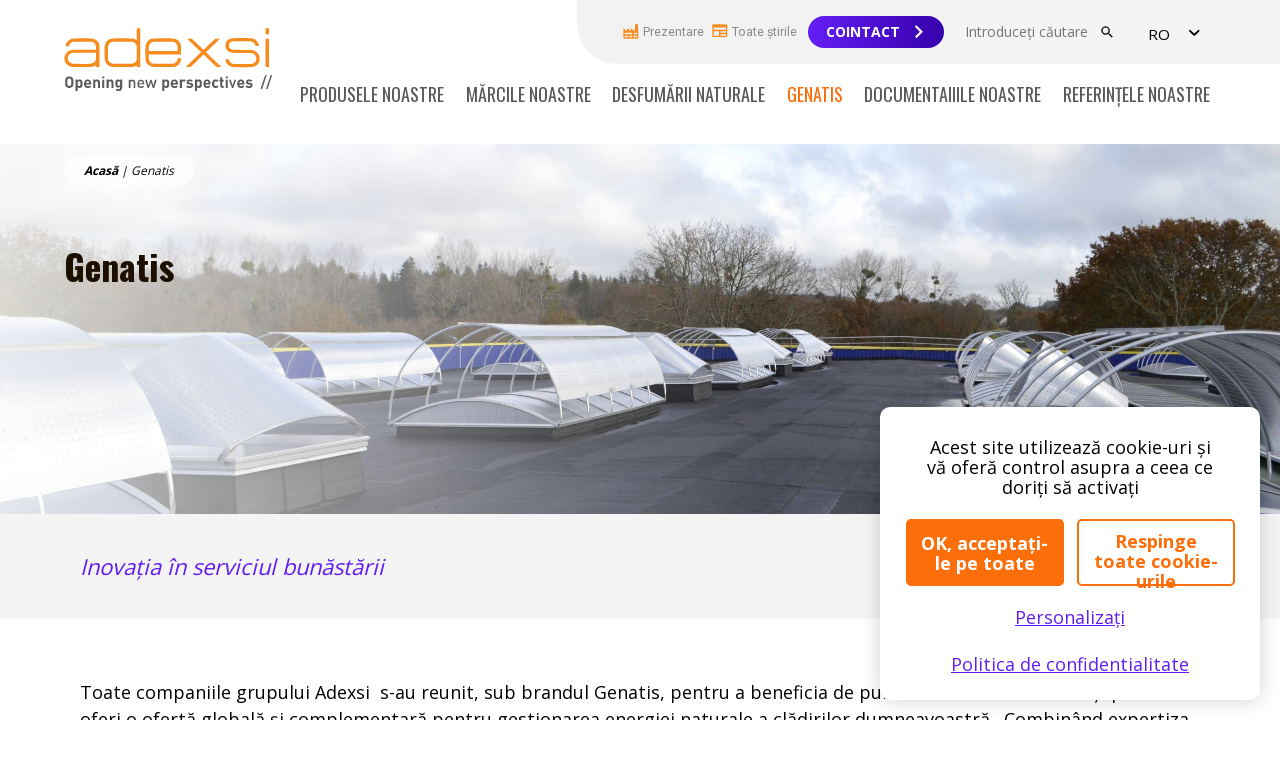

--- FILE ---
content_type: text/html; charset=utf-8
request_url: https://www.adexsi.com/ro/genatis
body_size: 7785
content:
<!DOCTYPE html>
<html lang="ro-ro">
<head>
    <meta charset="utf-8">

<!-- 
	build by sitepackagebuilder.com

	This website is powered by TYPO3 - inspiring people to share!
	TYPO3 is a free open source Content Management Framework initially created by Kasper Skaarhoj and licensed under GNU/GPL.
	TYPO3 is copyright 1998-2026 of Kasper Skaarhoj. Extensions are copyright of their respective owners.
	Information and contribution at https://typo3.org/
-->

<link rel="icon" href="/_assets/78f67646345987b13ee74726bd6a5ff5/Icons/favicon.ico" type="image/vnd.microsoft.icon">
<title>Genatis: Adexsi</title>
<meta http-equiv="x-ua-compatible" content="IE=edge">
<meta name="generator" content="TYPO3 CMS">
<meta name="viewport" content="width=device-width, initial-scale=1">
<meta name="robots" content="index,follow">
<meta property="og:title" content="Genatis">
<meta property="og:image" content="/fileadmin/_processed_/c/f/csm_lumiere-guy-cotten_d51bc19db8.jpg">
<meta name="twitter:card" content="summary">
<meta name="apple-mobile-web-app-capable" content="no">

<link rel="stylesheet" href="https://fonts.googleapis.com/css?display=swap&amp;family=Oswald:300,400,500,700%7COpen+Sans:300,400,700,900%7CRoboto:300,400,700" media="all">
<link rel="stylesheet" href="/typo3temp/assets/css/543cf2b305540dfb774813dfdd3ff21f.css?1765373742" media="all">
<link rel="stylesheet" href="/_assets/78f67646345987b13ee74726bd6a5ff5/Css/theme.min.css?1765970833" media="all">


<script src="/_assets/78f67646345987b13ee74726bd6a5ff5/JavaScript/vendors/tarteaucitron/tarteaucitron.min.js?1765276740" stdwrap.="Array"></script>

<script>
/*TS_inlineJS*/
window.addEventListener("tac.root_available", function() {
    // Si cookie TaC présent ne rien faire
    if(!tarteaucitron.cookie.read().match(/=(true|false)/g)) {
        document.querySelector('#tarteaucitronRoot').classList.add('opened');
    }
});

window.addEventListener("tac.open_panel", function() {
    document.querySelector('#tarteaucitronRoot').classList.add('opened');
});
window.addEventListener("tac.close_panel", function() {
    document.querySelector('#tarteaucitronRoot').classList.remove('opened');
});
window.addEventListener("tac.close_alert", function() {
    document.querySelector('#tarteaucitronRoot').classList.remove('opened');
});

tarteaucitron.init({
    "privacyUrl": "/protection-des-donnees-personnelles/",

    "bodyPosition": "bottom", /* or top to bring it as first element for accessibility */
    "hashtag": "#tarteaucitron", /* Open the panel with this hashtag */
    "cookieName": "tarteaucitron", /* Cookie name */
    "orientation": "bottom", /* Banner position (top - bottom) */
    "groupServices": true, /* Group services by category */
    "showDetailsOnClick": true, /* Click to expand the description */
    "serviceDefaultState": "wait", /* Default state (true - wait - false) */
    "showAlertSmall": false, /* Show the small banner on bottom right */
    "cookieslist": false, /* Show the cookie list */
    "closePopup": false, /* Show a close X on the banner */
    "showIcon": false, /* Show cookie icon to manage cookies */
    //"iconSrc": "", /* Optionnal: URL or base64 encoded image */
    "iconPosition": "BottomRight", /* BottomRight, BottomLeft, TopRight and TopLeft */
    "adblocker": false, /* Show a Warning if an adblocker is detected */
    "DenyAllCta" : true, /* Show the deny all button */
    "AcceptAllCta" : true, /* Show the accept all button when highPrivacy on */
    "highPrivacy": true, /* HIGHLY RECOMMANDED Disable auto consent */
    "alwaysNeedConsent": false, /* Ask the consent for "Privacy by design" services */
    "handleBrowserDNTRequest": false, /* If Do Not Track == 1, disallow all */
    "removeCredit": true, /* Remove credit link */
    "moreInfoLink": true, /* Show more info link */
    "useExternalCss": true, /* If false, the tarteaucitron.css file will be loaded */
    "useExternalJs": false, /* If false, the tarteaucitron.js file will be loaded */
    //"cookieDomain": ".my-multisite-domaine.fr", /* Shared cookie for multisite */
    "readmoreLink": "", /* Change the default readmore link */
    "mandatory": true, /* Show a message about mandatory cookies */
    "mandatoryCta": true, /* Show the disabled accept button when mandatory on */
    //"customCloserId": "", /* Optional a11y: Custom element ID used to open the panel */

    "googleConsentMode": true, /* Enable Google Consent Mode v2 for Google ads and GA4 */

    "partnersList": false /* Show the number of partners on the popup/middle banner */
});
// Ajout des services de consentement Google CMv2 dans les services de TaC
        (tarteaucitron.job = tarteaucitron.job || []).push('gcmanalyticsstorage');
        (tarteaucitron.job = tarteaucitron.job || []).push('gcmadstorage');
        (tarteaucitron.job = tarteaucitron.job || []).push('gcmadsuserdata');
        (tarteaucitron.job = tarteaucitron.job || []).push('gcmpersonalization');
        (tarteaucitron.job = tarteaucitron.job || []).push('gcmfunctionality');
        (tarteaucitron.job = tarteaucitron.job || []).push('gcmsecurity');

        // Chargement différé de GTM pour gérer la mise à jour du consentement
        tarteaucitron.events.load = function() {
            // Google Tag Manager
            (function(w,d,s,l,i){w[l]=w[l]||[];w[l].push({'gtm.start':
            new Date().getTime(),event:'gtm.js'});var f=d.getElementsByTagName(s)[0],
            j=d.createElement(s),dl=l!='dataLayer'?'&l='+l:'';j.async=true;j.src=
            'https://www.googletagmanager.com/gtm.js?id='+i+dl;f.parentNode.insertBefore(j,f);
            })(window,document,'script','dataLayer','GTM-MD7H4WH');
            // End Google Tag Manager

            // Google Tag Manager (noscript)
            const gtmlNoScript = document.createElement('noscript');
            const gtmNoScriptIframe = document.createElement('iframe');
            gtmNoScriptIframe.src = 'https://www.googletagmanager.com/ns.html?id=GTM-MD7H4WH';
            gtmNoScriptIframe.width = '0';
            gtmNoScriptIframe.height = '0';
            gtmNoScriptIframe.style = 'display:none;visibility:hidden';

            gtmlNoScript.append(gtmNoScriptIframe);
            document.addEventListener('DOMContentLoaded', function() {
                document.body.insertBefore(gtmlNoScript, document.body.firstChild);
            });
            // End Google Tag Manager (noscript)
        };
var cookieLinks = document.querySelectorAll('.cookie-link');
cookieLinks.forEach(function(link) {
    link.addEventListener('click', tarteaucitron.userInterface.openPanel, false);
});


</script>

<link rel="canonical" href="https://www.adexsi.com/ro/genatis">

<link rel="alternate" hreflang="fr-fr" href="//www.adexsi.com/genatis">
<link rel="alternate" hreflang="en-us" href="//www.adexsi.com/en/genatis">
<link rel="alternate" hreflang="es-es" href="//www.adexsi.com/es/genatis">
<link rel="alternate" hreflang="ro-ro" href="//www.adexsi.com/ro/genatis">
<link rel="alternate" hreflang="pt-pt" href="//www.adexsi.com/pt/genatis">
<link rel="alternate" hreflang="de-de" href="//www.adexsi.com/de/genatis">
<link rel="alternate" hreflang="x-default" href="//www.adexsi.com/genatis">
</head>
<body class="layout-default">



<header class="main-header">
    <div class="header-banner">
        <div class="container">
            
            <button class="close-banner">
                <span class="sr-only">Închideți bannerul</span>
            </button>
        </div>
    </div>
    <div class="main-header__container">
        <div class="main-header__logo">
            
                <a title="Adexsi" href="/ro/">
                    <img alt="Adexsi" src="/_assets/78f67646345987b13ee74726bd6a5ff5/Images/logo-adexsi.svg" width="207" height="62" />
                </a>
            
            
        </div>
        <div class="main-header__navs">
            <div class="main-header__secondary-nav">
                
<ul id="navigation_top" class="navigation-top nav">
    
        
            <li class="main-menu__item ">
                <a href="/ro/prezentare"  title="Prezentare">
                
                    <img src="/fileadmin/svg/factory.svg" width="22" height="22" alt="" />
                 Prezentare
                </a>
            </li>
        
            <li class="main-menu__item ">
                <a href="/ro/totate-stirile"  title="Toate știrile">
                
                    <img src="/fileadmin/svg/news.svg" width="22" height="22" alt="" />
                 Toate știrile
                </a>
            </li>
        
    
</ul>
                <div class="main-header__contact contact-menu">
                    <span class="contact-menu__title">Cointact</span>
                    <div class="contact-menu__list">
                        <a class="contact-menu__list-item" href="/ro/cointact">Contactați-ne </a>
                        <a class="contact-menu__list-item" href="/ro/harta-lumii">Harta lumii </a>
                    </div>
                </div>
                
                
<div class="tx-indexedsearch-form">
    
        <form action="/ro/rezultatele-cautarii" method="post" id="tx_indexedsearch_top">
            <div class="tx-indexedsearch-hidden-fields">
                <input type="hidden" name="tx_indexedsearch_pi2[action]" value="search" />
                <input type="hidden" name="tx_indexedsearch_pi2[controller]" value="Search" />
                <input type="hidden" name="tx_indexedsearch_pi2[_sections]" value="0" />
                <input type="hidden" name="tx_indexedsearch_pi2[search][_sections]" value="0" />
                <input type="hidden" name="tx_indexedsearch_pi2[search][_freeIndexUid]" id="tx_indexedsearch_freeIndexUid" value="_" />
                <input type="hidden" name="tx_indexedsearch_pi2[search][pointer]" id="tx_indexedsearch_pointer" value="0" />
                <input type="hidden" name="tx_indexedsearch_pi2[search][ext]" value="" />
                <input type="hidden" name="tx_indexedsearch_pi2[search][searchType]" value="" />
                <input type="hidden" name="tx_indexedsearch_pi2[search][defaultOperand]" value="" />
                <input type="hidden" name="tx_indexedsearch_pi2[search][mediaType]" value="" />
                <input type="hidden" name="tx_indexedsearch_pi2[search][sortOrder]" value="" />
                <input type="hidden" name="tx_indexedsearch_pi2[search][group]" value="" />
                <input type="hidden" name="tx_indexedsearch_pi2[search][languageUid]" value="" />
                <input type="hidden" name="tx_indexedsearch_pi2[search][desc]" value="" />
                <input type="hidden" name="tx_indexedsearch_pi2[search][numberOfResults]" value="" />
                <input type="hidden" name="tx_indexedsearch_pi2[search][extendedSearch]" value="" />
            </div>
            <input
                type="text"
                name="tx_indexedsearch_pi2[search][sword]"
                value=""
                id="tx-indexedsearch-searchbox-sword"
                class="tx-indexedsearch-searchbox-sword"
                placeholder="Introduceți căutarea dvs."
            />
            <input
                type="submit"
                name="tx_indexedsearch_pi2[search][submitButton]"
                value="Căutare"
                id="tx-indexedsearch-searchbox-button-submit"
                class="tx-indexedsearch-searchbox-button"
            />
        </form>
    
</div>


                


    <div class="language-menu__wrapper">
        <ul id="language_menu" class="language-menu">
            
                <li class=" ">
                    
                            <a href="/genatis" hreflang="fr-fr" title="Français">
                                <span>FR</span>
                            </a>
                        
                </li>
            
                <li class=" ">
                    
                            <a href="/en/genatis" hreflang="en-us" title="English">
                                <span>EN</span>
                            </a>
                        
                </li>
            
                <li class=" ">
                    
                            <a href="/es/genatis" hreflang="es-es" title="Español">
                                <span>ES</span>
                            </a>
                        
                </li>
            
                <li class="active ">
                    
                            <a href="/ro/genatis" hreflang="ro-ro" title="Română">
                                <span>RO</span>
                            </a>
                        
                </li>
            
                <li class=" ">
                    
                            <a href="/pt/genatis" hreflang="pt-pt" title="Português">
                                <span>PT</span>
                            </a>
                        
                </li>
            
                <li class=" ">
                    
                            <a href="/de/genatis" hreflang="de-de" title="German">
                                <span>DE</span>
                            </a>
                        
                </li>
            
        </ul>
    </div>


                



            </div>
            <div class="main-header__main-nav">
                
<ul class="main-menu nav">
    
        <li class="main-menu__item ">
            <a href="/ro/produsele-noastre"  title="Produsele noastre">
                Produsele noastre
            </a>
            
                <ul class="main-menu__item__submenu">
                    
                        <li class="main-menu__item ">
                            <a href="/ro/produsele-noastre/solutii-pentru-acoperis"  title="Soluții pentru acoperiș">
                                Soluții pentru acoperiș
                            </a>
                        </li>
                    
                        <li class="main-menu__item ">
                            <a href="/ro/produsele-noastre/deschideri-in-fatada"  title="Deschideri în fațadă">
                                Deschideri în fațadă
                            </a>
                        </li>
                    
                        <li class="main-menu__item ">
                            <a href="/ro/produsele-noastre/luminatoare"  title="Luminatoare">
                                Luminatoare
                            </a>
                        </li>
                    
                        <li class="main-menu__item ">
                            <a href="/ro/produsele-noastre/compartimentare-si-ecrane-de-fum"  title="Compartimentare și ecrane de fum">
                                Compartimentare și ecrane de fum
                            </a>
                        </li>
                    
                        <li class="main-menu__item ">
                            <a href="/ro/produsele-noastre/placarea-si-umbrirea-fatadei"  title="Placarea și umbrirea fațadei">
                                Placarea și umbrirea fațadei
                            </a>
                        </li>
                    
                        <li class="main-menu__item ">
                            <a href="/ro/produsele-noastre/racire-prin-evaporare"  title="Răcire prin evaporare">
                                Răcire prin evaporare
                            </a>
                        </li>
                    
                </ul>
            
        </li>
    
        <li class="main-menu__item ">
            <a href="/ro/marcile-noastre"  title="MĂRCILE NOASTRE">
                MĂRCILE NOASTRE
            </a>
            
                <ul class="main-menu__item__submenu">
                    
                        <li class="main-menu__item ">
                            <a href="/ro/nos-marques/bluetek"  title="Bluetek">
                                Bluetek
                            </a>
                        </li>
                    
                        <li class="main-menu__item ">
                            <a href="/ro/marcile-noastre/souchier-boullet"  title="Souchier-Boullet">
                                Souchier-Boullet
                            </a>
                        </li>
                    
                        <li class="main-menu__item ">
                            <a href="/ro/marcile-noastre/tellier-brise-soleil"  title="Tellier Brise-Soleil">
                                Tellier Brise-Soleil
                            </a>
                        </li>
                    
                </ul>
            
        </li>
    
        <li class="main-menu__item ">
            <a href="/ro/desfumarii-naturale"  title="Desfumării naturale">
                Desfumării naturale
            </a>
            
        </li>
    
        <li class="main-menu__item active">
            <a href="/ro/genatis"  title="Genatis">
                Genatis
            </a>
            
                <ul class="main-menu__item__submenu">
                    
                        <li class="main-menu__item ">
                            <a href="/ro/genatis/lumina-naturala"  title="Lumina naturală">
                                Lumina naturală
                            </a>
                        </li>
                    
                        <li class="main-menu__item ">
                            <a href="/ro/genatis/umbrire"  title="Umbrire">
                                Umbrire
                            </a>
                        </li>
                    
                        <li class="main-menu__item ">
                            <a href="/ro/genatis/ventilatie-naturala"  title="Ventilație naturală">
                                Ventilație naturală
                            </a>
                        </li>
                    
                        <li class="main-menu__item ">
                            <a href="/ro/genatis/reimprospatare-adiabatica"  title="Reîmprospătare adiabatică">
                                Reîmprospătare adiabatică
                            </a>
                        </li>
                    
                        <li class="main-menu__item ">
                            <a href="/ro/genatis/fatada-bioclimatica"  title="Fațadă bioclimatică">
                                Fațadă bioclimatică
                            </a>
                        </li>
                    
                        <li class="main-menu__item ">
                            <a href="/ro/genatis/destratificarea-aerului"  title="Destratificarea aerului">
                                Destratificarea aerului
                            </a>
                        </li>
                    
                        <li class="main-menu__item ">
                            <a href="/ro/genatis/control-si-automatizari"  title="Control și automatizări">
                                Control și automatizări
                            </a>
                        </li>
                    
                        <li class="main-menu__item ">
                            <a href="/ro/genatis/diagnostic-si-instalare"  title="Diagnostic și instalare">
                                Diagnostic și instalare
                            </a>
                        </li>
                    
                </ul>
            
        </li>
    
        <li class="main-menu__item ">
            <a href="/ro/documentatiiile-noastre"  title="Documentaiiile Noastre">
                Documentaiiile Noastre
            </a>
            
        </li>
    
        <li class="main-menu__item ">
            <a href="/ro/referintele-noastre"  title="Referințele noastre">
                Referințele noastre
            </a>
            
        </li>
    
</ul>
            </div>
        </div>
        <div class="main-header__overlay"></div>
        <button class="menu-toggler" aria-expanded="false">
            <span class="sr-only">Meniu mobil</span>
            <span class="menu-toggler__line"></span>
            <span class="menu-toggler__line"></span>
            <span class="menu-toggler__line"></span>
        </button>
    </div>
</header>


        <div class="page-header page-header--has-image">
            <div class="page-header-background">
                
                        
                            
                        
                    
            </div>
            <div class="page-header__container">
                <div class="breadcrumb">
                    <ul class="nav">
                        
                            
                                    <li><a href="/ro/">Acasă</a></li>
                                

                        
                            
                                    
                                            <li>Genatis</li>
                                        
                                

                        
                    </ul>
                </div>
                <!--TYPO3SEARCH_begin-->
                <h1 class="page-title" >Genatis <span class="page-subtitle"></span></h1>
                <div class="more-information">
                    
                        
                            
                        
                    
                </div>
                <!--TYPO3SEARCH_end-->
            </div>
        </div>
    

<!--TYPO3SEARCH_begin-->


    
            <div class="chapo">
                
    
            <div id="c143" class="frame frame-default frame-type-text">
                
                    <a id="c709"></a>
                
                
                        <div class="container">
                            
                                



                            
                            
                                

    



                            
                            
    <div class="ce-bodytext">
        <p>Inovația în serviciul bunăstării</p>
    </div>

                            
                                



                            
                            
                                



                            
                        </div>
                    

            </div>

        


            </div>
        

    
    
            <div id="c167" class="frame frame-default frame-type-textpic">
                
                    <a id="c707"></a>
                
                
                        <div class="container">
                            
                                



                            
                            

    
        

    



    


                            

    <div class="ce-textpic ce-center ce-below">
        

        
                <div class="ce-bodytext">
                    
                    <p>Toate companiile grupului Adexsi&nbsp; s-au reunit, sub brandul Genatis, pentru a beneficia de punctele forte ale celuilalt și pentru a oferi o ofertă globală și complementară pentru gestionarea energiei naturale a clădirilor dumneavoastră.&nbsp; Combinând expertiza noastră și adăugând produsele noastre, vă veți maximiza confortul.&nbsp;</p>
                </div>
            

        
            

    <div class="ce-gallery" data-ce-columns="1" data-ce-images="1">
        
            <div class="ce-outer">
                <div class="ce-inner">
        
        
            <div class="ce-row">
                
                    
                        <div class="ce-column">
                            

        
<figure class="image">
    
            
                    
<img class="image-embed-item" src="/fileadmin/Genatis/Batiment_Genatis.jpg" width="722" height="447" loading="lazy" alt="" />


                
        
    
</figure>


    


                        </div>
                    
                
            </div>
        
        
                </div>
            </div>
        
    </div>



        
    </div>


                            
                                



                            
                            
                                



                            
                        </div>
                    

            </div>

        


    
            <div id="c145" class="frame frame-default frame-type-text">
                
                    <a id="c708"></a>
                
                
                        <div class="container">
                            
                                



                            
                            
                                

    



                            
                            
    <div class="ce-bodytext">
        <h2>1. Lumina naturală</h2>
<p>Exploatarea luminii naturale în clădirile noastre a devenit un obiectiv major. Într-adevăr, această resursă este inepuizabilă și gratuită și are multe efecte pozitive: bunăstare, productivitate, respect pentru ritmul cardiac, economii de energie , concentrare etc.&nbsp;</p>
<p>Standardul european EN 17037, privind iluminatul natural al clădirilor, recomandă atingerea: 300 LUX - 50% DIN TIMP - PE 90% DIN SUPRAFAȚĂ.</p>
<p>Studiile demonstrează că lumina naturală ajută la combaterea accidentelor de muncă,&nbsp; a depresiei sezoniere, a absenteismului și promovează vânzările în magazine.</p>
<p class="text-center"><a href="/ro/genatis/lumina-naturala" class="btn btn-primary">Mai multe despre lumina naturală</a></p>
<h2>2. Umbrire fixă&nbsp;</h2>
<p>Soluțiile de umbrire Genatis&nbsp;&nbsp; împiedică supraîncălzirea clădirilor și vă protejează&nbsp; de factorul solar. În fațadă sau acoperiș, gama largă&nbsp; de design și&nbsp; produse estetice&nbsp; vă permite să vă bucurați&nbsp; de beneficiile luminii naturale, fără dezavantaje.&nbsp;</p>
<p class="text-center"><a href="/ro/genatis/umbrire" class="btn btn-primary">Mai multe despre umbrire fixă&nbsp;</a></p>
<h2>3. Umbrire mobilă&nbsp;</h2>
<p>În funcție de preferințele dvs., ajustați manual sau automat luminozitatea din încăpere.&nbsp;</p>
<p class="text-center"><a href="/ro/genatis/umbrire" class="btn btn-primary">Mai multe despre umbrire mobilă&nbsp;</a></p>
<h2>4. Reîmprospătare adiabatică&nbsp;</h2>
<p>Cum să vă reîmprospătați pur și simplu clădirile într-un mod ecologic și economic? Datorită răcirii adiabatice, un principiu 100% natural, care reproduce fenomenul observat în apropierea punctelor de apă unde temperatura este mai scăzută în timpul verii.&nbsp; Aerul cald și uscat printr-un schimbător umed determină evaporarea apei, prin energia pe care o conține și se răcește. Cu cât aerul este mai fierbinte și mai uscat, cu atât răcirea este mai&nbsp; eficientă.&nbsp;</p>
<p class="text-center"><a href="/ro/genatis/reimprospatare-adiabatica" class="btn btn-primary">Mai multe despre reîmprospătare adiabatică</a></p>
<h2>5. Diagnostic și instalare&nbsp;</h2>
<p>Genatis efectuează audit clădirilor dumneavoastră pentru a le defini patologia și pentru&nbsp; a va oferi astfel cele mai bune soluții.&nbsp; Serviciile noastre vă oferă instalarea acestor&nbsp; soluții și monitorizarea performanței acestora.&nbsp;</p>
<p class="text-center"><a href="/ro/genatis/diagnostic-si-instalare" class="btn btn-primary">Mai multe despre diagnostic și instalare</a></p>
<h2>6. Fațadă bioclimatică&nbsp;</h2>
<p>Mențineți avantajul luminos și estetic a spațiilor vitrate mari, oferind în același timp confort termic și acustic.&nbsp; Această fațadă "dublă" acționează ca un tampon între interiorul și exteriorul clădirii.&nbsp; Principalele obiective ale fațadei bioclimatice sunt filtrarea radiațiilor solare, izolarea împotriva căldurii excesive în timpul verii și frigul în timpul iernii.&nbsp; Gestionarea simplă și fiabilă a acestui sistem se face prin pilotare.&nbsp;</p>
<p class="text-center"><a href="/ro/genatis/fatada-bioclimatica" class="btn btn-primary">Mai multe despre fațadă bioclimatică</a></p>
<h2>7. Ventilație naturală&nbsp;</h2>
<p>Aerul din interior este de 4 până la 10 ori mai poluat decât aerul exterior (chiar și în orașele mari). Acest lucru are consecințe imediate asupra sănătății noastre sau pe termen lung (astm, iritații ale ochilor, nasului, gâtului, dureri de cap ...).&nbsp; Soluția pentru a remedia această calitate slabă a aerului din interior este ventilarea spațiilor.&nbsp; Această ventilație naturală reduce, de asemenea, temperatura&nbsp;din interiorul clădirilor în timpul verii.&nbsp;</p>
<p class="text-center"><a href="/ro/genatis/ventilatie-naturala" class="btn btn-primary">Mai multe despre ventilație naturală</a></p>
<h2>8. Pilotare&nbsp;</h2>
<p>Fiecare soluție Genatis (umbrire, ventilație, răcire prin evaporare, gradarea iluminării artificiale sau fațada bio-climatică...)&nbsp; pot fi controlate, individual sau reciproc, datorită&nbsp; automatelor noastre.&nbsp; Configurați-vă nevoile pentru automatizarea instalării.&nbsp;</p>
<p class="text-center"><a href="/ro/genatis/control-si-automatizari" class="btn btn-primary">Mai multe despre pilotare</a></p>
<h2>9. Destratificarea aerului&nbsp;</h2>
<p>Se poate observa o diferență de temperatură între podea și tavan – până la 1 °C pe metru.&nbsp; Într-adevăr, aerul cald, mai ușor decât aerul rece, tinde să se ridice spre acoperiș.&nbsp;</p>
<p>Soluțiile noastre de tratare a aerului prin amestec permit omogenizarea temperaturii și astfel se aerisesc natural zonele ocupate ale unei încăperi. Prin urmare, această soluție limitează pierderile de căldură la nivelul acoperișului favorizând economiile de energie.&nbsp;</p>
<p class="text-center"><a href="/ro/genatis/destratificarea-aerului" class="btn btn-primary">Mai multe despre destratificarea aerului&nbsp;</a></p>
    </div>

                            
                                



                            
                            
                                



                            
                        </div>
                    

            </div>

        




<!--TYPO3SEARCH_end-->

<footer>
    <div class="container">
        <div class="footer-left">
            
    
        <div class="social-media-wrapper">
            <span class="">Urmăriți-ne pe rețelele sociale</span>
            <ul id="social_media" class="social-media">
                
                    <li class="social-media-item social-media-item--Youtube">
                        <a href="https://www.youtube.com/channel/UCokLGslhcNMjS-QQg8QiCyA/featured" target="_blank">
                            <span class="social-media-icon"></span>Youtube
                        </a>
                    </li>
                
                    <li class="social-media-item social-media-item--LinkedIn">
                        <a href="https://www.linkedin.com/company/adexsi/" target="_blank">
                            <span class="social-media-icon"><img src="/fileadmin/svg/icons_linkedin.svg" width="24" height="24" alt="" /></span>LinkedIn
                        </a>
                    </li>
                
            </ul>
        </div>
    

        </div>
        <div class="footer-right">
            
<ul id="navigation_footer" class="navigation-footer nav">
    
        
            <li class="main-menu__item ">
                <a href="/ro/harta-site-ului"  title="Harta site-ului">
                    Harta site-ului
                </a>
            </li>
        
            <li class="main-menu__item ">
                <a href="/ro/legal-terms"  title="Legal Terms">
                    Legal Terms
                </a>
            </li>
        
            <li class="main-menu__item ">
                <a href="/ro/personal-data-protection"  title="Personal data protection">
                    Personal data protection
                </a>
            </li>
        
    
</ul>
        </div>
    </div>
</footer>
<script src="https://ajax.googleapis.com/ajax/libs/jquery/3.6.0/jquery.min.js"></script>
<script src="/_assets/db9631fef5e7151b53ad4412afc80be7/JavaScript/map.js?1765276740"></script>
<script src="/_assets/78f67646345987b13ee74726bd6a5ff5/JavaScript/vendors/flickity.min.js?1765276740"></script>
<script src="/_assets/78f67646345987b13ee74726bd6a5ff5/JavaScript/scripts.js?1765377387"></script>
<script src="/_assets/31d896f5a1794eadeeb846730fc78930/JavaScript/document-library.js?1765276740"></script>
<style>
                                .page-header-background {background-image: url(/fileadmin/images_en-tete/lumiere-guy-cotten.jpg);}
                            </style>


</body>
</html>

--- FILE ---
content_type: text/css; charset=utf-8
request_url: https://www.adexsi.com/_assets/78f67646345987b13ee74726bd6a5ff5/Css/theme.min.css?1765970833
body_size: 17461
content:
html{line-height:1.15;-webkit-text-size-adjust:100%}body{margin:0}main{display:block}hr{-webkit-box-sizing:content-box;box-sizing:content-box;height:0;overflow:visible}pre{font-family:monospace,monospace;font-size:1em}a{background-color:transparent}abbr[title]{border-bottom:none;text-decoration:underline;-webkit-text-decoration:underline dotted;text-decoration:underline dotted}b,strong{font-weight:bolder}code,kbd,samp{font-family:monospace,monospace;font-size:1em}small{font-size:80%}sub,sup{font-size:75%;line-height:0;position:relative;vertical-align:baseline}sub{bottom:-.25em}sup{top:-.5em}img{border-style:none}button,input,optgroup,select,textarea{font-family:inherit;font-size:100%;line-height:1.15;margin:0}button,input{overflow:visible}button,select{text-transform:none}[type=button],[type=reset],[type=submit],button{-webkit-appearance:button}[type=button]::-moz-focus-inner,[type=reset]::-moz-focus-inner,[type=submit]::-moz-focus-inner,button::-moz-focus-inner{border-style:none;padding:0}[type=button]:-moz-focusring,[type=reset]:-moz-focusring,[type=submit]:-moz-focusring,button:-moz-focusring{outline:1px dotted ButtonText}fieldset{padding:.35em .75em .625em}legend{-webkit-box-sizing:border-box;box-sizing:border-box;color:inherit;display:table;max-width:100%;padding:0;white-space:normal}progress{vertical-align:baseline}textarea{overflow:auto}[type=checkbox],[type=radio]{-webkit-box-sizing:border-box;box-sizing:border-box;padding:0}[type=number]::-webkit-inner-spin-button,[type=number]::-webkit-outer-spin-button{height:auto}[type=search]{-webkit-appearance:textfield;outline-offset:-2px}[type=search]::-webkit-search-decoration{-webkit-appearance:none}::-webkit-file-upload-button{-webkit-appearance:button;font:inherit}details{display:block}summary{display:list-item}template{display:none}[hidden]{display:none}/*! Flickity v2.3.0
https://flickity.metafizzy.co
---------------------------------------------- */.flickity-enabled{position:relative}.flickity-enabled .flickity-slider{z-index:1}.flickity-enabled .flickity-button,.flickity-enabled .flickity-page-dots{z-index:2}.flickity-enabled:focus{outline:0}.flickity-viewport{overflow:hidden;position:relative;height:100%}.flickity-slider{position:absolute;width:100%;height:100%}.flickity-enabled.is-draggable{-webkit-tap-highlight-color:transparent;-webkit-user-select:none;-moz-user-select:none;-ms-user-select:none;user-select:none}.flickity-enabled.is-draggable .flickity-viewport{cursor:move;cursor:-webkit-grab;cursor:grab}.flickity-enabled.is-draggable .flickity-viewport.is-pointer-down{cursor:-webkit-grabbing;cursor:grabbing}.flickity-button{position:absolute;background:#fff;border:none;color:#c3c3c3;-webkit-transition:color 150ms ease-in;-o-transition:color 150ms ease-in;transition:color 150ms ease-in}.flickity-button:hover{color:#fc6e0a;cursor:pointer;-webkit-transition:color 150ms ease-in;-o-transition:color 150ms ease-in;transition:color 150ms ease-in}.flickity-button:focus{outline:0;-webkit-box-shadow:0 0 0 5px #fc6e0a;box-shadow:0 0 0 5px #fc6e0a}.flickity-button:active{opacity:.6}.flickity-button:disabled{opacity:.3;cursor:auto;pointer-events:none}.flickity-button-icon{fill:currentColor}.flickity-prev-next-button{top:calc(100% + 24px);width:44px;height:44px;border-radius:50%;-webkit-transform:translateY(-50%);-ms-transform:translateY(-50%);transform:translateY(-50%);-webkit-box-shadow:none;box-shadow:none;background-color:rgba(0,0,0,0);color:#c3c3c3}@media screen and (min-width:768px){.flickity-prev-next-button{top:50%}}@media screen and (min-width:992px){.flickity-prev-next-button{width:60px;height:60px}}.flickity-prev-next-button.previous{left:10px}@media screen and (min-width:768px){.flickity-prev-next-button.previous{left:-44px}}@media screen and (min-width:992px){.flickity-prev-next-button.previous{left:-60px}}@media screen and (min-width:1400px){.flickity-prev-next-button.previous{left:-90px}}.flickity-prev-next-button.next{right:10px}@media screen and (min-width:768px){.flickity-prev-next-button.next{right:-44px}}@media screen and (min-width:992px){.flickity-prev-next-button.next{right:-60px}}@media screen and (min-width:1400px){.flickity-prev-next-button.next{right:-90px}}.flickity-rtl .flickity-prev-next-button.previous{left:auto;right:10px}.flickity-rtl .flickity-prev-next-button.next{right:auto;left:10px}.flickity-prev-next-button .flickity-button-icon{position:absolute;left:20%;top:20%;width:60%;height:60%}.flickity-page-dots{position:absolute;width:calc(100% - 110px);bottom:17px;left:55px;padding:0;margin:0;list-style:none;text-align:center;line-height:1}@media screen and (min-width:768px){.flickity-page-dots{left:0;width:100%}}.flickity-rtl .flickity-page-dots{direction:rtl}.flickity-page-dots .dot{display:inline-block;width:16px;height:16px;margin:0 2px;background-image:url(../Images/slider-dot.svg);background-repeat:no-repeat;background-position:center;background-size:contain;border-radius:0;opacity:1;cursor:pointer;-webkit-transition:all 150ms ease-in;-o-transition:all 150ms ease-in;transition:all 150ms ease-in}.flickity-page-dots .dot:hover{-webkit-filter:brightness(.75);filter:brightness(.75);-webkit-transition:all 150ms ease-in;-o-transition:all 150ms ease-in;transition:all 150ms ease-in}.flickity-page-dots .dot.is-selected{opacity:1;background-image:url(../Images/slider-dot-active.svg)}body{color:#000;background-color:#fff;font-family:"Open Sans",Arial,sans-serif;-webkit-font-smoothing:antialiased;-moz-osx-font-smoothing:grayscale;font-variant-numeric:normal;padding-top:77px}@media screen and (min-width:1024px){body{padding-top:121px}}iframe,img,svg,video{max-width:100%}img{height:auto}p{line-height:1.5;margin:12px 0}a{color:inherit;text-decoration:none;-webkit-tap-highlight-color:transparent}a:focus{outline:0}.text-center{text-align:center}.text-left{text-align:start}.text-right{text-align:end}.container{width:90%;max-width:1140px;margin:0 auto}@media screen and (min-width:1200px){.container{width:87.5%}}.alert{border:1px solid #000;padding:9px 15px;border-radius:12px}.alert.alert-success{color:#0cb428;background-color:rgba(12,180,40,.07);border-color:#0cb428}.alert.alert-success a:not(.btn){color:#0cb428}.alert.alert-info{color:#0c458d;background-color:rgba(12,69,141,.07);border-color:#0c458d}.alert.alert-info a:not(.btn){color:#0c458d}.alert.alert-warning{color:#fc6e0a;background-color:rgba(252,110,10,.07);border-color:#fc6e0a}.alert.alert-warning a:not(.btn){color:#fc6e0a}.alert.alert-danger{color:#d51d0f;background-color:rgba(213,29,15,.07);border-color:#d51d0f}.alert.alert-danger a:not(.btn){color:#d51d0f}@-webkit-keyframes fadeIn{0%{opacity:0}100%{opacity:1}}@keyframes fadeIn{0%{opacity:0}100%{opacity:1}}@-webkit-keyframes fadeOut{0%{opacity:1}100%{opacity:0}}@keyframes fadeOut{0%{opacity:1}100%{opacity:0}}@-webkit-keyframes bounceRight{0%{-webkit-transform:translateX(0);transform:translateX(0)}50%{-webkit-transform:translateX(-5px);transform:translateX(-5px)}100%{-webkit-transform:translateX(0);transform:translateX(0)}}@keyframes bounceRight{0%{-webkit-transform:translateX(0);transform:translateX(0)}50%{-webkit-transform:translateX(-5px);transform:translateX(-5px)}100%{-webkit-transform:translateX(0);transform:translateX(0)}}@-webkit-keyframes bounce{0%{-webkit-transform:translateY(0);transform:translateY(0)}50%{-webkit-transform:translateY(-20px);transform:translateY(-20px)}100%{-webkit-transform:translateY(0);transform:translateY(0)}}@keyframes bounce{0%{-webkit-transform:translateY(0);transform:translateY(0)}50%{-webkit-transform:translateY(-20px);transform:translateY(-20px)}100%{-webkit-transform:translateY(0);transform:translateY(0)}}.badge{display:inline-block;border-radius:5px;padding:11px 13px;text-transform:uppercase;font-size:1.4rem;font-weight:700;line-height:1}.badge-primary{color:#fff;background:-webkit-gradient(linear,left top,right top,from(#f68b1e),to(#ff5f00));background:-o-linear-gradient(left,#f68b1e 0,#ff5f00 100%);background:linear-gradient(to right,#f68b1e 0,#ff5f00 100%)}.badge-secondary{color:#fff;background:-webkit-gradient(linear,left top,right top,from(#641ef6),to(#3700aa));background:-o-linear-gradient(left,#641ef6 0,#3700aa 100%);background:linear-gradient(to right,#641ef6 0,#3700aa 100%)}.badge-tertiary{color:#fff;background:-webkit-gradient(linear,left top,right top,from(#2d2012),to(#1d0f00));background:-o-linear-gradient(left,#2d2012 0,#1d0f00 100%);background:linear-gradient(to right,#2d2012 0,#1d0f00 100%)}.badge-black{color:#fff;background:#000}.badge-white{color:#000;background:#fff}.btn{display:inline-block;padding:12px 28px;border-radius:26px;font-weight:400;line-height:1}.btn-black{color:#fff;background-color:#000;border:2px solid #000;-webkit-transition:all .2s ease-in;-o-transition:all .2s ease-in;transition:all .2s ease-in}.btn-black:hover{background-color:#fff;color:#000;-webkit-transition:all .2s ease-in;-o-transition:all .2s ease-in;transition:all .2s ease-in}.btn-black.btn-inverted{color:#000;background:rgba(0,0,0,0)}.btn-black.btn-inverted:hover{background:#000;color:#fff;-webkit-transition:all .2s ease-in;-o-transition:all .2s ease-in;transition:all .2s ease-in}.btn-white{color:#621df2;background-color:#fff;border:2px solid #fff;-webkit-transition:all .2s ease-in;-o-transition:all .2s ease-in;transition:all .2s ease-in}.btn-white:hover{background-color:#621df2;color:#fff;-webkit-transition:all .2s ease-in;-o-transition:all .2s ease-in;transition:all .2s ease-in}.btn-white.btn-inverted{color:#fff;background:rgba(0,0,0,0)}.btn-white.btn-inverted:hover{background:#fff;color:#621df2;-webkit-transition:all .2s ease-in;-o-transition:all .2s ease-in;transition:all .2s ease-in}.btn-primary{color:#fff;background:-webkit-gradient(linear,left top,right top,from(#f68b1e),color-stop(50%,#ff5f00),to(#f68b1e));background:-o-linear-gradient(left,#f68b1e 0,#ff5f00 50%,#f68b1e 100%);background:linear-gradient(to right,#f68b1e 0,#ff5f00 50%,#f68b1e 100%);background-size:200% auto;background-position:left center;-webkit-transition:all .2s ease-in;-o-transition:all .2s ease-in;transition:all .2s ease-in}.btn-primary:hover{background-position:right center;-webkit-transition:all .2s ease-in;-o-transition:all .2s ease-in;transition:all .2s ease-in}.btn-primary.btn-inverted{border:2px solid #fc6e0a;color:#fc6e0a;background:rgba(0,0,0,0)}.btn-primary.btn-inverted:hover{background:#fc6e0a;color:#fff;-webkit-transition:all .2s ease-in;-o-transition:all .2s ease-in;transition:all .2s ease-in}.btn-secondary{color:#fff;background:-webkit-gradient(linear,left top,right top,from(#641ef6),color-stop(50%,#3700aa),to(#641ef6));background:-o-linear-gradient(left,#641ef6 0,#3700aa 50%,#641ef6 100%);background:linear-gradient(to right,#641ef6 0,#3700aa 50%,#641ef6 100%);background-size:200% auto;background-position:left center;-webkit-transition:all .2s ease-in;-o-transition:all .2s ease-in;transition:all .2s ease-in}.btn-secondary:hover{background-position:right center;-webkit-transition:all .2s ease-in;-o-transition:all .2s ease-in;transition:all .2s ease-in}.btn-secondary.btn-inverted{border:2px solid #621df2;color:#621df2;background:rgba(0,0,0,0)}.btn-secondary.btn-inverted:hover{background:#621df2;color:#fff;-webkit-transition:all .2s ease-in;-o-transition:all .2s ease-in;transition:all .2s ease-in}.btn-tertiary{color:#fff;background:-webkit-gradient(linear,left top,right top,from(#2d2012),color-stop(50%,#1d0f00),to(#2d2012));background:-o-linear-gradient(left,#2d2012 0,#1d0f00 50%,#2d2012 100%);background:linear-gradient(to right,#2d2012 0,#1d0f00 50%,#2d2012 100%);background-size:200% auto;background-position:left center;-webkit-transition:all .2s ease-in;-o-transition:all .2s ease-in;transition:all .2s ease-in}.btn-tertiary:hover{background-position:right center;-webkit-transition:all .2s ease-in;-o-transition:all .2s ease-in;transition:all .2s ease-in}.btn-tertiary.btn-inverted{border:2px solid #1d0f00;color:#1d0f00;background:rgba(0,0,0,0)}.btn-tertiary.btn-inverted:hover{background:#1d0f00;color:#fff;-webkit-transition:all .2s ease-in;-o-transition:all .2s ease-in;transition:all .2s ease-in}form input[type=date],form input[type=email],form input[type=number],form input[type=password],form input[type=tel],form input[type=text],form input[type=time],form input[type=url]{background-color:#fff;border:1px solid #eae9e9;border-radius:4px;padding:6px 9px;-webkit-box-sizing:border-box;box-sizing:border-box}form select,form textarea{background-color:#fff;border:1px solid #eae9e9;border-radius:4px;padding:6px 9px;-webkit-box-sizing:border-box;box-sizing:border-box}form [type=submit]{border:none;padding-left:36px;padding-right:36px;font-weight:700}form h2{margin:16px 0 22px 0}.ce-table,table{border-spacing:0;border-collapse:collapse}.ce-table th,table th{color:#621df2;text-transform:uppercase;font-weight:700}.ce-table td,.ce-table th,table td,table th{border:2px solid #ddd;margin:0;text-align:left}.ce-table thead th,table thead th{text-align:center}html{font-size:62.5%}body{font-size:1.6rem}@media screen and (min-width:992px){body{font-size:1.8rem}}body *{-webkit-box-sizing:border-box;box-sizing:border-box}h1{font-size:2.6rem;font-weight:400;font-family:Oswald,Arial,Helvetica,sans-serif}@media screen and (min-width:768px){h1{font-size:3rem}}@media screen and (min-width:1200px){h1{font-size:3.6rem}}h2{font-size:2.4rem;font-weight:500;font-family:Oswald,Arial,Helvetica,sans-serif;color:#58595b}@media screen and (min-width:768px){h2{font-size:2.7rem}}@media screen and (min-width:1200px){h2{font-size:3.2rem}}h3{font-size:2.2rem;font-weight:900}@media screen and (min-width:768px){h3{font-size:2.4rem}}@media screen and (min-width:1200px){h3{font-size:2.8rem}}h4{font-size:2rem;font-weight:400;font-family:Oswald,Arial,Helvetica,sans-serif;text-transform:uppercase}@media screen and (min-width:768px){h4{font-size:2.1rem}}@media screen and (min-width:1200px){h4{font-size:2.2rem}}.text-color-primary{color:#fc6e0a}.text-color-secondary{color:#621df2}.text-color-tertiary{color:#1d0f00}.text-color-white{color:#fff}.text-color-black{color:#000}.text-color-gray{color:#58595b}.heading--primary{position:relative;padding-right:20px}.heading--primary::after{content:'//';position:absolute;right:0;bottom:0;font-weight:700;color:#f79003}.sr-only{border:0;clip:rect(1px,1px,1px,1px);-webkit-clip-path:inset(50%);clip-path:inset(50%);height:1px;margin:-1px;overflow:hidden;padding:0;position:absolute;width:1px;word-wrap:normal!important}.sr-only:focus{background-color:#eee;clip:auto!important;-webkit-clip-path:none;clip-path:none;color:#444;display:block;font-size:1em;height:auto;left:5px;line-height:normal;padding:15px 23px 14px;text-decoration:none;top:5px;width:auto;z-index:100000}.iframe{border-radius:20px}#tarteaucitronAlertBig{width:100%;max-width:380px;display:none;-webkit-flex-wrap:wrap;-ms-flex-wrap:wrap;flex-wrap:wrap;-webkit-box-pack:center;-webkit-justify-content:center;-ms-flex-pack:center;justify-content:center;text-align:center;border-radius:10px;background-color:#fff;-webkit-box-shadow:0 0 20px rgba(0,0,0,.18);box-shadow:0 0 20px rgba(0,0,0,.18);position:fixed;right:20px;z-index:1101;margin:auto;padding:20px}.tarteaucitronAlertBigTop{top:20px}.tarteaucitronAlertBigBottom{bottom:20px}#tarteaucitronDisclaimerAlert{display:block;margin:10px 20px 22px}.tarteaucitronCTAButton{width:calc(50% - 12px);border:2px solid;border-radius:5px;margin:0 4px;padding:10px}#tarteaucitronAllDenied2,#tarteaucitronPersonalize2{height:67px;font-weight:700;vertical-align:top}.tarteaucitronAllow{color:#fff;border-color:#fc6e0a;background-color:#fc6e0a}.tarteaucitronDeny{color:#fc6e0a;background-color:#fff}#tarteaucitronCloseAlert,#tarteaucitronPrivacyUrl{border:0;color:#621df2;text-decoration:underline;background-color:transparent;margin:20px 0 5px}#tarteaucitronPercentage{width:0;height:5px;position:fixed;left:0;z-index:1097}#tarteaucitronCloseCross{position:absolute;top:10px;right:26px}#tarteaucitron{width:100%;max-width:860px;max-height:80%;display:none;background-color:#fff;position:fixed;top:6%;left:50%;z-index:2000;margin:0 auto 0 -430px;padding:0}#tarteaucitronServices .tarteaucitronHidden{display:none}#tarteaucitronBack{width:100%;height:100%;display:none;position:fixed;top:0;left:0;z-index:1099}#tarteaucitronClosePanel{display:none}#tarteaucitronClosePanelCookie{width:70px;position:absolute;right:0;padding:4px 0}#tarteaucitronMainLineOffset{color:#fff;text-align:center;background-color:#fc6e0a;padding:40px 20px}#dialogTitle{display:block;font-size:24px;font-weight:700;text-transform:uppercase;margin-bottom:20px}#tarteaucitronInfo{width:90%;max-width:580px;font-size:17px;margin:auto}#tarteaucitronMainLineOffset .tarteaucitronName{display:none}#tarteaucitronScrollbarAdjust{width:100%;text-align:center;-webkit-box-sizing:border-box;box-sizing:border-box;background-color:rgba(0,0,0,0);border:none;padding:10px 14px}.tarteaucitronAsk #tarteaucitronAllAllowed.tarteaucitronIsSelected,.tarteaucitronAsk #tarteaucitronAllDenied.tarteaucitronIsSelected{background-color:#fff;color:#fc6e0a;border-color:#fff}.tarteaucitronAsk #tarteaucitronAllAllowed:not(.tarteaucitronIsSelected),.tarteaucitronAsk #tarteaucitronAllDenied:not(.tarteaucitronIsSelected){background-color:rgba(92,92,92,.4);color:#333;border-color:#333}#tarteaucitronServices>.tarteaucitronBorder>ul{margin:40px 0 120px}#tarteaucitronServices>.tarteaucitronBorder>ul>li{width:calc(100% - 60px);border-radius:15px;background-color:#f5f5f5;-webkit-box-sizing:border-box;box-sizing:border-box;margin-left:auto;margin-right:auto;padding:25px 30px}#tarteaucitronServices>.tarteaucitronBorder>ul>li:not(:first-child){margin-top:40px}#tarteaucitronServicesTitle_mandatory .tarteaucitronTitle{display:block}#tarteaucitronServices .tarteaucitronAsk:not(#tarteaucitronScrollbarAdjust),#tarteaucitronServices .tarteaucitronLine:not(.tarteaucitronMainLine){display:-webkit-box;display:-webkit-flex;display:-ms-flexbox;display:flex;-webkit-box-align:start;-webkit-align-items:flex-start;-ms-flex-align:start;align-items:flex-start}#tarteaucitronServices .tarteaucitronLine:not(.tarteaucitronMainLine){width:100%}#tarteaucitronServices>.tarteaucitronBorder>ul>li:not(#tarteaucitronServicesTitle_mandatory) .tarteaucitronAsk{margin-top:44px}#tarteaucitronServices .tarteaucitronTitle button,#tarteaucitronServices>.tarteaucitronBorder>ul>li:not(#tarteaucitronServicesTitle_mandatory) .tarteaucitronName .tarteaucitronH3{border:0;color:#fc6e0a;font-size:18px;font-weight:700;text-transform:uppercase;background-color:transparent;margin:0;padding:0}#tarteaucitronServices .tarteaucitronLine:not(.tarteaucitronMainLine) .tarteaucitronName{-webkit-box-flex:1;-webkit-flex:1 1 100%;-ms-flex:1 1 100%;flex:1 1 100%}#tarteaucitronServices .tarteaucitronLine:not(.tarteaucitronMainLine) .tarteaucitronName br{display:none}#tarteaucitronAllAllowed,#tarteaucitronAllDenied,#tarteaucitronSaveButton,#tarteaucitronServices .tarteaucitronLine:not(.tarteaucitronMainLine) .tarteaucitronAllow,#tarteaucitronServices .tarteaucitronLine:not(.tarteaucitronMainLine) .tarteaucitronDeny,#tarteaucitronValidateSettings{font-size:18px;font-weight:700;border:2px solid #fc6e0a;padding:10px 15px}#tarteaucitronAllAllowed.tarteaucitronIsSelected,#tarteaucitronAllDenied.tarteaucitronIsSelected{color:#fff;background-color:#fc6e0a}#tarteaucitronAllAllowed:not(.tarteaucitronIsSelected){background-color:#fff;color:#fc6e0a}#tarteaucitronSave{position:absolute;bottom:-4px;left:0;width:100%;text-align:right;padding:20px;background-color:#fff}#tarteaucitronSaveButton{padding:10px 20px}#tarteaucitronValidateSettings{border-color:#111;color:#111;margin:0 4px 0 0}#tarteaucitronValidateSettings:hover{color:#fff;background-color:#111}#tarteaucitronServices .tarteaucitronLine:not(.tarteaucitronMainLine) .tarteaucitronAllow{border-radius:5px 0 0 5px}#tarteaucitronServices .tarteaucitronLine:not(.tarteaucitronMainLine) .tarteaucitronDeny{border-radius:0 5px 5px 0;background-color:transparent}#tarteaucitronServices .tarteaucitronLine:not(.tarteaucitronMainLine) .tarteaucitronIsAllowed .tarteaucitronDeny,#tarteaucitronServices .tarteaucitronLine:not(.tarteaucitronMainLine) .tarteaucitronIsDenied .tarteaucitronAllow,#tarteaucitronServices .tarteaucitronLine:not(.tarteaucitronMainLine).tarteaucitronIsAllowed .tarteaucitronDeny,#tarteaucitronServices .tarteaucitronLine:not(.tarteaucitronMainLine).tarteaucitronIsDenied .tarteaucitronAllow{color:#fc6e0a;background-color:transparent}#tarteaucitronServices .tarteaucitronLine:not(.tarteaucitronMainLine) .tarteaucitronIsAllowed .tarteaucitronAllow,#tarteaucitronServices .tarteaucitronLine:not(.tarteaucitronMainLine) .tarteaucitronIsDenied .tarteaucitronDeny,#tarteaucitronServices .tarteaucitronLine:not(.tarteaucitronMainLine).tarteaucitronIsAllowed .tarteaucitronAllow,#tarteaucitronServices .tarteaucitronLine:not(.tarteaucitronMainLine).tarteaucitronIsDenied .tarteaucitronDeny{color:#fff;background-color:#fc6e0a}#tarteaucitronAllAllowed,#tarteaucitronAllDenied,#tarteaucitronServices>.tarteaucitronBorder>ul>#tarteaucitronServicesTitle_mandatory .tarteaucitronAllow,#tarteaucitronValidateSettings{border-radius:5px}#tarteaucitronServices .tarteaucitron-toggle-group{border:0;color:#f5f5f5;font-size:18px;font-weight:700;border-radius:5px;background-color:#484848;padding:10px 15px}#tarteaucitronServices .tarteaucitronName span.tarteaucitronListCookies{margin:0}#tarteaucitronServices .tarteaucitronLine:not(.tarteaucitronMainLine) a{color:#fc6e0a;font-size:16px;font-weight:400;text-decoration:underline}#tarteaucitronServices .tarteaucitronIsExpanded>ul[id][style*=display]>li{margin-top:30px}#tarteaucitronServices .tarteaucitronIsExpanded>ul[id][style*=display] .tarteaucitronListCookies{margin:5px 0}#tarteaucitronServices>.tarteaucitronBorder .tarteaucitronIsExpanded>ul[id][style*=display]>li:not(#tarteaucitronServicesTitle_mandatory) .tarteaucitronName .tarteaucitronH3{color:#3a3a3a}#tarteaucitronServices .tarteaucitronH3,#tarteaucitronServices .tarteaucitronName .tarteaucitronH3+span{display:block;color:#5b5b5b;font-size:18px;font-weight:400;line-height:1.5;margin:20px 0;padding-right:20px}#tarteaucitronServices .tarteaucitronInfoBox{display:none}#tarteaucitronPrivacyUrlDialog{border:0;color:#621df2;text-decoration:underline;background-color:transparent;position:absolute;bottom:31px;left:20px;z-index:2}@media screen and (max-width:992px){#tarteaucitron{left:50%;margin:0;-webkit-transform:translateX(-50%);-ms-transform:translateX(-50%);transform:translateX(-50%)}#tarteaucitronServices .tarteaucitronLine:not(.tarteaucitronMainLine){-webkit-box-orient:vertical;-webkit-box-direction:normal;-webkit-flex-direction:column;-ms-flex-direction:column;flex-direction:column}}@media screen and (max-width:768px){#tarteaucitron{max-height:100%}#tarteaucitronAlertBig{-webkit-box-sizing:border-box;box-sizing:border-box;border-radius:10px 10px 0 0;left:50%;right:auto;bottom:0;-webkit-transform:translateX(-50%);-ms-transform:translateX(-50%);transform:translateX(-50%)}.tarteaucitronCTAButton{width:100%;margin:4px 0}#tarteaucitronServices>.tarteaucitronBorder>ul>li:not(:first-child){margin-top:20px}#tarteaucitronPrivacyUrlDialog{bottom:19px;left:50%;-webkit-transform:translateX(-50%);-ms-transform:translateX(-50%);transform:translateX(-50%)}#dialogTitle{font-size:20px}#tarteaucitronAllAllowed,#tarteaucitronAllDenied,#tarteaucitronInfo,#tarteaucitronServices .tarteaucitron-toggle-group,#tarteaucitronServices .tarteaucitronH3,#tarteaucitronServices .tarteaucitronLine:not(.tarteaucitronMainLine) .tarteaucitronAllow,#tarteaucitronServices .tarteaucitronLine:not(.tarteaucitronMainLine) .tarteaucitronDeny,#tarteaucitronServices .tarteaucitronName .tarteaucitronH3+span,#tarteaucitronValidateSettings{font-size:16px}#tarteaucitronServices>.tarteaucitronBorder>ul>li{width:calc(100% - 30px);padding:25px}#tarteaucitronServices>.tarteaucitronBorder>ul>li:not(#tarteaucitronServicesTitle_mandatory) .tarteaucitronAsk{margin-top:24px}#tarteaucitronServices>.tarteaucitronBorder>ul{margin:40px 0 160px}#tarteaucitronServices>.tarteaucitronBorder .tarteaucitronIsExpanded>ul[id][style*=display]>li:not(#tarteaucitronServicesTitle_mandatory) .tarteaucitronName .tarteaucitronH3{font-size:17px}#tarteaucitronScrollbarAdjust{display:-webkit-box;display:-webkit-flex;display:-ms-flexbox;display:flex;-webkit-box-align:stretch;-webkit-align-items:stretch;-ms-flex-align:stretch;align-items:stretch;text-align:center;padding:20px 20px 52px}#tarteaucitronScrollbarAdjust button{width:50%}#tarteaucitronValidateSettings{margin:0 2px 0 0}#tarteaucitronAllAllowed{margin:0 2px}#tarteaucitronAllDenied{margin:0 0 0 2px}}#tarteaucitronAlertSmall{display:none;position:fixed;right:0;z-index:1099;padding:0}.tarteaucitronAlertSmallTop{top:0}.tarteaucitronAlertSmallBottom{bottom:0}#tarteaucitronCookiesNumber{vertical-align:top;display:inline-block;padding:0 10px}#tarteaucitronAlertSmall #tarteaucitronCookiesListContainer{width:100%;max-width:500px;max-height:70%;display:none;position:fixed;right:0}#tarteaucitronCookiesList{overflow:auto}#tarteaucitronCookiesTitle{margin-top:21px;padding:13px 0 9px 13px}#tarteaucitronCookiesList .tarteaucitronCookiesListLeft{width:50%;display:inline-block}#tarteaucitronCookiesList .tarteaucitronCookiesListRight{width:30%;vertical-align:top;display:inline-block;margin-left:10%}#tarteaucitronAlertSmall #tarteaucitronManager{display:inline-block;padding:8px 10px 8px}#tarteaucitronRoot{width:100%;font-family:"Open Sans",Arial,sans-serif;position:absolute;top:0;left:0}#tarteaucitron ul{list-style:none;padding-left:0}.tarteaucitron-modal-open{overflow:hidden}.tarteaucitron-display-block{display:block}.tarteaucitron-display-none{display:none}header.main-header{position:fixed;top:0;left:0;z-index:10;width:100%;background-color:#fff}.main-header{-webkit-transition:-webkit-transform 150ms ease-in;transition:-webkit-transform 150ms ease-in;-o-transition:transform 150ms ease-in;transition:transform 150ms ease-in;transition:transform 150ms ease-in,-webkit-transform 150ms ease-in}.main-header.main-header--sticky{-webkit-box-shadow:0 0 20px 0 rgba(0,0,0,.12);box-shadow:0 0 20px 0 rgba(0,0,0,.12);-webkit-transition:-webkit-transform 150ms ease-in;transition:-webkit-transform 150ms ease-in;-o-transition:transform 150ms ease-in;transition:transform 150ms ease-in;transition:transform 150ms ease-in,-webkit-transform 150ms ease-in}@media screen and (min-width:1024px){.main-header.main-header--sticky .main-header__logo{-webkit-transform:scale(.87);-ms-transform:scale(.87);transform:scale(.87);-webkit-transition:-webkit-transform .2s ease-in;transition:-webkit-transform .2s ease-in;-o-transition:transform .2s ease-in;transition:transform .2s ease-in;transition:transform .2s ease-in,-webkit-transform .2s ease-in}.main-header.main-header--sticky .main-header__secondary-nav{padding-top:10px;padding-bottom:10px}.main-header.main-header--sticky .main-header__main-nav .nav{margin-top:12px;margin-bottom:12px}.main-header.main-header--sticky .navigation-branch.navigation-branch--opened{top:52px;max-height:calc(100vh - 57px)}}.main-header__container{position:relative;display:-webkit-box;display:-webkit-flex;display:-ms-flexbox;display:flex;-webkit-box-align:center;-webkit-align-items:center;-ms-flex-align:center;align-items:center;-webkit-box-pack:justify;-webkit-justify-content:space-between;-ms-flex-pack:justify;justify-content:space-between;margin:0 auto;width:100%;-webkit-box-sizing:border-box;box-sizing:border-box;padding:12px 20px}@media screen and (min-width:768px){.main-header__container{padding:12px 0;width:90%;max-width:1550px}}@media screen and (min-width:1024px){.main-header__container{display:block;padding:0}}@media screen and (min-width:1400px){.main-header__container{padding-left:230px}}.main-header__navs{display:-webkit-box;display:-webkit-flex;display:-ms-flexbox;display:flex;-webkit-box-orient:vertical;-webkit-box-direction:normal;-webkit-flex-direction:column;-ms-flex-direction:column;flex-direction:column}@media screen and (min-width:1024px){.main-header__navs{-webkit-box-align:end;-webkit-align-items:flex-end;-ms-flex-align:end;align-items:flex-end}}.main-header__logo{width:160px}@media screen and (min-width:1024px){.main-header__logo{position:absolute;top:10px;left:0;width:170px;height:52px;-webkit-transform:scale(1);-ms-transform:scale(1);transform:scale(1);-webkit-transition:-webkit-transform .2s ease-in;transition:-webkit-transform .2s ease-in;-o-transition:transform .2s ease-in;transition:transform .2s ease-in;transition:transform .2s ease-in,-webkit-transform .2s ease-in}}@media screen and (min-width:1200px){.main-header__logo{top:calc(50% - 34px);width:209px;height:68px}}.main-header__logo img{width:160px;height:auto}@media screen and (min-width:1024px){.main-header__logo img{width:209px}}.main-header__secondary-nav{position:relative;padding:16px 0;background-color:#f2f2f2;font-size:1.4rem}@media screen and (min-width:1024px){.main-header__secondary-nav{display:-webkit-box;display:-webkit-flex;display:-ms-flexbox;display:flex;-webkit-box-align:center;-webkit-align-items:center;-ms-flex-align:center;align-items:center;-webkit-box-pack:end;-webkit-justify-content:flex-end;-ms-flex-pack:end;justify-content:flex-end;border-bottom-left-radius:40px;padding-left:24px;-webkit-box-sizing:border-box;box-sizing:border-box;max-width:calc(100% - 216px)}}@media screen and (min-width:1200px){.main-header__secondary-nav{padding-left:42px;max-width:calc(100% - 205px)}}@media screen and (min-width:1500px){.main-header__secondary-nav{padding-left:56px;max-width:calc(100% - 240px)}}@media screen and (min-width:1024px){.main-header__secondary-nav::after{content:'';position:absolute;left:100%;top:0;height:100%;width:100%;background-color:#f2f2f2}}.main-header__secondary-nav .btn{font-size:1.2rem;font-weight:700;text-transform:uppercase;padding:9px 15px}.main-header .navigation-top{display:-webkit-box;display:-webkit-flex;display:-ms-flexbox;display:flex;-webkit-box-align:center;-webkit-align-items:center;-ms-flex-align:center;align-items:center;-webkit-box-pack:justify;-webkit-justify-content:space-between;-ms-flex-pack:justify;justify-content:space-between;font-size:1.25rem;font-family:Roboto,Arial,sans-serif;color:#8b8a8b;margin-right:7px}@media screen and (min-width:1500px){.main-header .navigation-top{font-size:1.4rem}}.main-header .navigation-top .main-menu__item{-webkit-flex-shrink:0;-ms-flex-negative:0;flex-shrink:0}.main-header .navigation-top .main-menu__item.active>a{color:#fc6e0a}.main-header .navigation-top a{display:-webkit-inline-box;display:-webkit-inline-flex;display:-ms-inline-flexbox;display:inline-flex;-webkit-box-align:center;-webkit-align-items:center;-ms-flex-align:center;align-items:center;line-height:1;padding:2px 4px}@media screen and (min-width:1024px) and (max-width:1199px){.main-header .navigation-top a{-webkit-box-orient:vertical;-webkit-box-direction:normal;-webkit-flex-direction:column;-ms-flex-direction:column;flex-direction:column;text-align:center}}.main-header .navigation-top a:hover{text-decoration:underline}.main-header .navigation-top a img{width:16px;height:auto;margin-right:4px;margin-bottom:3px}@media screen and (min-width:1500px){.main-header .navigation-top a img{width:18px}}.main-header .navigation-branch__wrapper{position:relative;z-index:2;padding:0;margin:0 6px;height:28px;width:62px;-webkit-box-sizing:border-box;box-sizing:border-box}.main-header .navigation-branch__wrapper button{position:relative;z-index:3;width:62px;height:28px;background-color:#fff;border-radius:0;border:1px solid #000;background-image:url(../Images/earth.svg);background-position:left 8px center;background-size:16px auto;background-repeat:no-repeat}@media screen and (min-width:1024px){.main-header .navigation-branch__wrapper button{background-color:#f4f4f4;border-radius:20px;border:none}}.main-header .navigation-branch__wrapper button::after{content:'';position:absolute;right:9px;top:calc(50% - 6px);width:12px;height:12px;background-image:url(../Images/chevron-down.svg);background-repeat:no-repeat;background-position:center;-webkit-transform:rotate(0);-ms-transform:rotate(0);transform:rotate(0);-webkit-transform-origin:center;-ms-transform-origin:center;transform-origin:center;-webkit-transition:-webkit-transform 150ms ease-in;transition:-webkit-transform 150ms ease-in;-o-transition:transform 150ms ease-in;transition:transform 150ms ease-in;transition:transform 150ms ease-in,-webkit-transform 150ms ease-in}.main-header .navigation-branch__wrapper button.is-opened::after{-webkit-transform:rotate(180deg);-ms-transform:rotate(180deg);transform:rotate(180deg);-webkit-transform-origin:center;-ms-transform-origin:center;transform-origin:center;-webkit-transition:-webkit-transform 150ms ease-in;transition:-webkit-transform 150ms ease-in;-o-transition:transform 150ms ease-in;transition:transform 150ms ease-in;transition:transform 150ms ease-in,-webkit-transform 150ms ease-in}.main-header .navigation-branch{display:none;position:absolute;right:-4px;top:calc(100% + 3px);z-index:2;background-color:#f4f4f4;padding:10px 14px;-webkit-box-sizing:border-box;box-sizing:border-box;width:calc(100vw - 60px);border-radius:10px;font-size:1.4rem}@media screen and (min-width:620px){.main-header .navigation-branch{width:calc(440px - 8px)}}@media screen and (min-width:1024px){.main-header .navigation-branch{display:block;position:fixed;right:-320px;top:62px;padding:22px 16px;width:300px;height:auto;max-height:calc(100vh - 90px);-webkit-transition:right .3s ease-in;-o-transition:right .3s ease-in;transition:right .3s ease-in}}.main-header .navigation-branch a{display:inline-block;width:100%;line-height:1;padding:5px 1px}.main-header .navigation-branch a:hover{color:#fc6e0a}.main-header .navigation-branch li+li{margin-top:7px}.main-header .navigation-branch .subsidiaries-information{font-size:1.6rem;margin-bottom:20px}.main-header .navigation-branch.navigation-branch--opened{display:block;-webkit-box-shadow:0 7px 10px 0 rgba(0,0,0,.1);box-shadow:0 7px 10px 0 rgba(0,0,0,.1)}@media screen and (min-width:1024px){.main-header .navigation-branch.navigation-branch--opened{right:5px;-webkit-transition:right .3s ease-in;-o-transition:right .3s ease-in;transition:right .3s ease-in}.main-header .navigation-branch.navigation-branch--opened+.navigation-branch__overlay{display:block}}.main-header .navigation-branch__overlay{display:none}@media screen and (min-width:1024px){.main-header .navigation-branch__overlay{position:fixed;z-index:1;top:0;right:0;width:100vw;height:100vh;background-color:rgba(0,0,0,.55)}}.main-header__main-nav{width:100%}@media screen and (min-width:1200px){.main-header__main-nav{max-width:calc(100% - 230px);margin-right:0;margin-left:auto}}@media screen and (min-width:1400px){.main-header__main-nav{width:1190px;max-width:calc(100% - 80px)}}.main-header__main-nav .nav{margin:16px 0}.main-header .tx-indexedsearch-form{margin-left:7px}.main-header .tx-indexedsearch-form form{position:relative;border:1px solid #000;background-color:#fff}@media screen and (min-width:1024px){.main-header .tx-indexedsearch-form form{border:none;background-color:rgba(0,0,0,0)}}.main-header .tx-indexedsearch-form form .tx-indexedsearch-searchbox-sword{background-color:#fff;padding-right:34px;border-radius:0}@media screen and (min-width:1024px){.main-header .tx-indexedsearch-form form .tx-indexedsearch-searchbox-sword{border-radius:50px;width:135px;background-color:#f4f4f4}}@media screen and (min-width:1200px){.main-header .tx-indexedsearch-form form .tx-indexedsearch-searchbox-sword{width:170px}}.main-header .tx-indexedsearch-form form .tx-indexedsearch-searchbox-button{position:absolute;right:1px;top:1px;width:26px;height:26px;background-color:#fff}@media screen and (min-width:1024px){.main-header .tx-indexedsearch-form form .tx-indexedsearch-searchbox-button{border-radius:0 50px 50px 0;background-color:#f4f4f4}}footer{background:-webkit-gradient(linear,left top,right top,from(#f68b1e),to(#ff5f00));background:-o-linear-gradient(left,#f68b1e 0,#ff5f00 100%);background:linear-gradient(to right,#f68b1e 0,#ff5f00 100%);color:#fff;padding:20px 0}footer .container{display:-webkit-box;display:-webkit-flex;display:-ms-flexbox;display:flex;-webkit-box-orient:vertical;-webkit-box-direction:normal;-webkit-flex-direction:column;-ms-flex-direction:column;flex-direction:column;-webkit-box-align:center;-webkit-align-items:center;-ms-flex-align:center;align-items:center;-webkit-box-pack:center;-webkit-justify-content:center;-ms-flex-pack:center;justify-content:center}@media screen and (min-width:992px){footer .container{-webkit-box-orient:horizontal;-webkit-box-direction:normal;-webkit-flex-direction:row;-ms-flex-direction:row;flex-direction:row;-webkit-box-pack:justify;-webkit-justify-content:space-between;-ms-flex-pack:justify;justify-content:space-between}}@media screen and (min-width:992px){.footer-left{width:49%}}.footer-right{margin-top:22px}@media screen and (min-width:992px){.footer-right{width:49%;margin-top:0}}.footer-right .navigation-footer{display:-webkit-box;display:-webkit-flex;display:-ms-flexbox;display:flex;-webkit-box-align:center;-webkit-align-items:center;-ms-flex-align:center;align-items:center;list-style-type:none;padding:0;margin:0}@media screen and (min-width:992px){.footer-right .navigation-footer{-webkit-box-pack:end;-webkit-justify-content:flex-end;-ms-flex-pack:end;justify-content:flex-end}}.footer-right .navigation-footer li+li::before{content:'-';margin-left:3px}.footer-right .navigation-footer a{font-size:1.4rem;font-weight:300}.footer-right .navigation-footer a:hover{text-decoration:underline}.nav{list-style-type:none;padding:0;margin:0}.main-menu{list-style:none;padding:0}@media screen and (min-width:1024px){.main-menu{display:-webkit-box;display:-webkit-flex;display:-ms-flexbox;display:flex;-webkit-box-pack:justify;-webkit-justify-content:space-between;-ms-flex-pack:justify;justify-content:space-between;-webkit-box-align:center;-webkit-align-items:center;-ms-flex-align:center;align-items:center}}.main-menu .main-menu__item.active>a{color:#fc6e0a}.main-menu a{display:inline-block;padding:4px 6px;-webkit-box-sizing:border-box;box-sizing:border-box;color:#58595b;font-family:Oswald,Arial,Helvetica,sans-serif;text-transform:uppercase}@media screen and (min-width:1024px){.main-menu>.main-menu__item>a{display:inline-block;position:relative;vertical-align:middle;-webkit-transform:perspective(1px) translateZ(0);transform:perspective(1px) translateZ(0);-webkit-box-shadow:0 0 1px transparent;box-shadow:0 0 1px transparent;overflow:hidden}.main-menu>.main-menu__item>a::before{content:"";position:absolute;z-index:-1;left:6px;right:6px;bottom:0;background:#fc6e0a;height:1px;width:calc(100% - 12px);-webkit-transform:translateY(2px);-ms-transform:translateY(2px);transform:translateY(2px);-webkit-transition-property:-webkit-transform;transition-property:-webkit-transform;-o-transition-property:transform;transition-property:transform;transition-property:transform,-webkit-transform;-webkit-transition-duration:.3s;-o-transition-duration:.3s;transition-duration:.3s;-webkit-transition-timing-function:ease-out;-o-transition-timing-function:ease-out;transition-timing-function:ease-out}.main-menu>.main-menu__item>a:hover::before{-webkit-transform:translateY(0);-ms-transform:translateY(0);transform:translateY(0)}}.main-menu .main-menu__item__submenu a{display:inline-block;width:100%;text-transform:none;font-size:1.6rem}@media screen and (min-width:1024px){.main-header__navs{visibility:visible;display:-webkit-box;display:-webkit-flex;display:-ms-flexbox;display:flex}.main-menu>.main-menu__item{position:relative}.main-menu>.main-menu__item>a:hover+.main-menu__item__submenu{display:block}.main-menu>.main-menu__item:last-of-type .main-menu__item__submenu{left:unset;right:0}.main-menu__item__submenu{display:none;position:absolute;top:calc(100% + 20px);left:0;z-index:3;padding:15px;background-color:#f8f8f8;-webkit-box-shadow:0 0 20px 0 rgba(0,0,0,.09);box-shadow:0 0 20px 0 rgba(0,0,0,.09);width:270px;-webkit-box-sizing:border-box;box-sizing:border-box;list-style-type:none}.main-menu__item__submenu:hover{display:block}.main-menu__item__submenu::after{content:'';position:absolute;top:-21px;left:0;width:100%;height:21px;background-color:rgba(0,0,0,0)}.main-menu__item__submenu a:hover{color:#fc6e0a}}.menu-toggler{display:inline-block;position:relative;-webkit-appearance:none;-moz-appearance:none;appearance:none;background-color:rgba(0,0,0,0);border:none;width:28px;height:22px;padding:0}@media screen and (min-width:1024px){.menu-toggler{display:none}}.menu-toggler.menu-toggler--opened .menu-toggler__line{top:11px;-webkit-transform:rotate(-45deg);-ms-transform:rotate(-45deg);transform:rotate(-45deg);-webkit-transition:top .15s,-webkit-transform .15s .15s;transition:top .15s,-webkit-transform .15s .15s;-o-transition:top .15s,transform .15s .15s;transition:top .15s,transform .15s .15s;transition:top .15s,transform .15s .15s,-webkit-transform .15s .15s}.menu-toggler.menu-toggler--opened .menu-toggler__line:nth-of-type(2){top:11px;-webkit-transform:rotate(45deg);-ms-transform:rotate(45deg);transform:rotate(45deg);-webkit-transition:top .15s,-webkit-transform .15s .15s;transition:top .15s,-webkit-transform .15s .15s;-o-transition:top .15s,transform .15s .15s;transition:top .15s,transform .15s .15s;transition:top .15s,transform .15s .15s,-webkit-transform .15s .15s}.menu-toggler__line{position:absolute;right:0;height:2px;width:28px;background-color:#fc6e0a;top:10px;-webkit-transition:top .15s .15s,-webkit-transform .15s;transition:top .15s .15s,-webkit-transform .15s;-o-transition:top .15s .15s,transform .15s;transition:top .15s .15s,transform .15s;transition:top .15s .15s,transform .15s,-webkit-transform .15s}.menu-toggler__line:nth-of-type(2){top:0;-webkit-transition:top .15s .15s,-webkit-transform .15s;transition:top .15s .15s,-webkit-transform .15s;-o-transition:top .15s .15s,transform .15s;transition:top .15s .15s,transform .15s;transition:top .15s .15s,transform .15s,-webkit-transform .15s}.menu-toggler__line:last-of-type{top:20px}.main-header__overlay{display:none}@media screen and (max-width:1023px){.main-header__navs{position:fixed;top:76px;right:-500px;width:490px;height:calc(100vh - 76px);-webkit-box-sizing:border-box;box-sizing:border-box;background-color:#fff;-webkit-box-shadow:-3px 0 20px 0 rgba(0,0,0,.1);box-shadow:-3px 0 20px 0 rgba(0,0,0,.1);padding:20px 15px 66px 15px;overflow:scroll;-webkit-transition:right .4s ease-in;-o-transition:right .4s ease-in;transition:right .4s ease-in}.main-header__navs.menu--opened{right:0;z-index:9;-webkit-transition:right .4s ease-in;-o-transition:right .4s ease-in;transition:right .4s ease-in}.main-header__navs.menu--opened+.main-header__overlay{right:0;z-index:8;opacity:1;-webkit-transition:all 150ms ease-in;-o-transition:all 150ms ease-in;transition:all 150ms ease-in}.main-header__overlay{display:block;position:fixed;right:-100vw;top:76px;z-index:-1;overflow:hidden;opacity:0;width:100%;height:calc(100vh - 0px);background-color:rgba(0,0,0,.65);-webkit-transition:all 150ms ease-in;-o-transition:all 150ms ease-in;transition:all 150ms ease-in}.main-header__secondary-nav{position:static;display:-webkit-box;display:-webkit-flex;display:-ms-flexbox;display:flex;-webkit-flex-wrap:wrap;-ms-flex-wrap:wrap;flex-wrap:wrap;-webkit-box-pack:start;-webkit-justify-content:flex-start;-ms-flex-pack:start;justify-content:flex-start;padding:0;margin-bottom:5px;border-radius:0;background-color:rgba(0,0,0,0)}.main-header .contact-menu{-webkit-box-ordinal-group:2;-webkit-order:1;-ms-flex-order:1;order:1;margin-right:auto}.main-header .tx-indexedsearch-form{margin:6px 0 0 0;-webkit-box-ordinal-group:5;-webkit-order:4;-ms-flex-order:4;order:4;width:100%}.main-header .tx-indexedsearch-form form{border:1px solid #c3c3c3;background-color:#fff}.main-header .tx-indexedsearch-form form .tx-indexedsearch-searchbox-sword{-webkit-box-flex:1;-webkit-flex-grow:1;-ms-flex-positive:1;flex-grow:1;background-color:#fff}.main-header .tx-indexedsearch-form form .tx-indexedsearch-searchbox-button{background-color:#fff}.main-header .language-menu__wrapper{-webkit-box-ordinal-group:3;-webkit-order:2;-ms-flex-order:2;order:2}.main-header .language-menu{border:1px solid #c3c3c3}.main-header .navigation-branch__wrapper{-webkit-box-ordinal-group:4;-webkit-order:3;-ms-flex-order:3;order:3;height:31px;margin-right:0}.main-header .navigation-branch__wrapper button{border:1px solid #c3c3c3}.main-header .navigation-top{-webkit-box-ordinal-group:6;-webkit-order:5;-ms-flex-order:5;order:5;width:calc(100% + 30px);margin:12px -15px 0 -15px;padding:10px 6px;background:#eee;-webkit-box-sizing:border-box;box-sizing:border-box;-webkit-box-pack:center;-webkit-justify-content:center;-ms-flex-pack:center;justify-content:center}.main-header .navigation-top li{margin:0 6px}.main-header .navigation-top a{border:1px solid #c3c3c3;background-color:#f8f8f8;padding:4px 10px}.main-menu a{width:100%}.main-menu .main-menu__item+.main-menu__item{margin-top:6px}}@media screen and (max-width:619px){.main-header__navs{right:-650px;width:100%}}.header-banner{background:-webkit-gradient(linear,left top,right top,from(#f68b1e),to(#ff5f00));background:-o-linear-gradient(left,#f68b1e 0,#ff5f00 100%);background:linear-gradient(to right,#f68b1e 0,#ff5f00 100%);color:#fff;font-style:italic;font-size:1.6rem;line-height:1}.header-banner.header-banner-closed{opacity:.3;visibility:hidden;height:0}.header-banner .frame{padding:1px 20px 1px 0;margin:0}.header-banner .frame .container{width:100%}.header-banner .close-banner{position:absolute;right:-10px;top:calc(50% - 10px);display:inline-block;width:20px;height:20px;padding:0;background-image:url(../Images/close-white.svg);background-position:center;background-size:contain;background-repeat:no-repeat;background-color:rgba(0,0,0,0);border:none;cursor:pointer}.header-banner .container{max-width:1550px;position:relative}.accordion.active .accordion__title{background:-webkit-gradient(linear,left top,right top,from(#641ef6),to(#3700aa));background:-o-linear-gradient(left,#641ef6 0,#3700aa 100%);background:linear-gradient(to right,#641ef6 0,#3700aa 100%);color:#fff;border-bottom-left-radius:0;border-bottom-right-radius:0}.accordion.active .accordion__icon{-webkit-transform:rotate(90deg);-ms-transform:rotate(90deg);transform:rotate(90deg);-webkit-transition:-webkit-transform .1s ease-in;transition:-webkit-transform .1s ease-in;-o-transition:transform .1s ease-in;transition:transform .1s ease-in;transition:transform .1s ease-in,-webkit-transform .1s ease-in;-webkit-filter:brightness(0) invert(1);filter:brightness(0) invert(1)}.accordion.active .accordion__content{height:auto;padding:0 15px}@media screen and (min-width:1200px){.accordion.active .accordion__content{padding:10px 32px}}.accordion+.accordion{margin-top:14px}@media screen and (min-width:992px){.accordion+.accordion{margin-top:19px}}.accordion__title{position:relative;padding:20px 46px 20px 20px;width:100%;-webkit-box-sizing:border-box;box-sizing:border-box;cursor:pointer;background:#f2f2f2;color:#000;border-radius:10px;border:none;text-transform:uppercase;text-align:left;font-weight:700;line-height:1}@media screen and (min-width:1200px){.accordion__title{padding:30px 62px 30px 32px}}.accordion__icon{position:absolute;top:calc(50% - 11px);right:20px;display:-webkit-inline-box;display:-webkit-inline-flex;display:-ms-inline-flexbox;display:inline-flex;-webkit-box-pack:center;-webkit-justify-content:center;-ms-flex-pack:center;justify-content:center;-webkit-box-align:center;-webkit-align-items:center;-ms-flex-align:center;align-items:center;width:22px;height:22px;-webkit-transform:rotate(0);-ms-transform:rotate(0);transform:rotate(0);-webkit-transition:-webkit-transform .1s ease-in;transition:-webkit-transform .1s ease-in;-o-transition:transform .1s ease-in;transition:transform .1s ease-in;transition:transform .1s ease-in,-webkit-transform .1s ease-in}@media screen and (min-width:1200px){.accordion__icon{right:32px}}.accordion__icon svg{max-width:100%;max-height:100%}.accordion__content{height:0;overflow:hidden;background-color:#f2f2f2;border-bottom-left-radius:10px;border-bottom-right-radius:10px}.document-library-filter form.search-form{display:-webkit-box;display:-webkit-flex;display:-ms-flexbox;display:flex;-webkit-box-align:center;-webkit-align-items:center;-ms-flex-align:center;align-items:center;-webkit-box-pack:center;-webkit-justify-content:center;-ms-flex-pack:center;justify-content:center;margin-bottom:32px}.document-library-filter form.search-form input[type=text]{border:1px solid #fff;border-radius:30px;border-top-right-radius:0;border-bottom-right-radius:0;padding:10px 16px}@media screen and (min-width:768px){.document-library-filter form.search-form input[type=text]{min-width:400px}}.document-library-filter form.search-form input[type=text]::-webkit-input-placeholder{font-style:italic}.document-library-filter form.search-form input[type=text]::-moz-placeholder{font-style:italic}.document-library-filter form.search-form input[type=text]:-ms-input-placeholder{font-style:italic}.document-library-filter form.search-form input[type=text]::-ms-input-placeholder{font-style:italic}.document-library-filter form.search-form input[type=text]::placeholder{font-style:italic}.document-library-filter form.search-form input[type=submit]{border:none;background:#fff;background-image:url(../Images/search.svg);background-size:18px auto;background-position:center;background-repeat:no-repeat;border-top-left-radius:0;border-bottom-left-radius:0;font-size:1px;color:transparent;height:40px}@media screen and (min-width:768px){.document-library-filter form.search-form input[type=submit]{height:42px}}.document-library-filter form.filter-form{display:-webkit-box;display:-webkit-flex;display:-ms-flexbox;display:flex;-webkit-box-align:center;-webkit-align-items:center;-ms-flex-align:center;align-items:center;-webkit-box-pack:center;-webkit-justify-content:center;-ms-flex-pack:center;justify-content:center;-webkit-flex-wrap:wrap;-ms-flex-wrap:wrap;flex-wrap:wrap;margin-bottom:14px;font-family:Roboto,Arial,sans-serif}.document-library-filter form.filter-form select{font-size:1.8rem;margin:7px 0;padding:10px 32px 10px 18px;width:100%;-webkit-appearance:none;-moz-appearance:none;appearance:none;background-image:url(../Images/chevron-down-gray.svg);background-size:11px auto;background-position:right 14px center;background-repeat:no-repeat}@media screen and (min-width:620px){.document-library-filter form.filter-form select{margin:7px;width:calc(50% - 15px)}}@media screen and (min-width:768px){.document-library-filter form.filter-form select{width:calc(33% - 15px)}}@media screen and (min-width:992px){.document-library-filter form.filter-form select{width:auto}}.document-library .document-list{margin:25px 0 65px 0;padding:0}.document-library .document-list .document{display:-webkit-box;display:-webkit-flex;display:-ms-flexbox;display:flex;-webkit-box-align:center;-webkit-align-items:center;-ms-flex-align:center;align-items:center;-webkit-flex-wrap:wrap;-ms-flex-wrap:wrap;flex-wrap:wrap;padding:20px;border-radius:15px;background-color:#fff;font-family:Roboto,Arial,sans-serif}@media screen and (min-width:768px){.document-library .document-list .document{padding:20px 26px}}@media screen and (min-width:1200px){.document-library .document-list .document{padding:30px 40px}}.document-library .document-list .document+.document{margin-top:22px}@media screen and (min-width:1200px){.document-library .document-list .document+.document{margin-top:30px}}.document-library .document-list .document::before{display:none}.document-library .document-list .document-name{-webkit-box-flex:1;-webkit-flex-grow:1;-ms-flex-positive:1;flex-grow:1;width:100%;margin-bottom:10px;word-break:break-word;line-height:1.2}@media screen and (min-width:768px){.document-library .document-list .document-name{width:auto;margin:0 20px 0 0}}.document-library .document-list .document-info{display:-webkit-box;display:-webkit-flex;display:-ms-flexbox;display:flex;-webkit-box-align:center;-webkit-align-items:center;-ms-flex-align:center;align-items:center;-webkit-flex-shrink:0;-ms-flex-negative:0;flex-shrink:0;-webkit-box-flex:1;-webkit-flex-grow:1;-ms-flex-positive:1;flex-grow:1;color:#757575;font-style:italic;text-align:left}@media screen and (min-width:768px){.document-library .document-list .document-info{-webkit-box-flex:0;-webkit-flex-grow:0;-ms-flex-positive:0;flex-grow:0;font-size:1.6rem}}.document-library .document-list .document .btn{-webkit-flex-shrink:0;-ms-flex-negative:0;flex-shrink:0;margin-left:30px;padding-top:8px;padding-bottom:8px}.document-library .pagination{display:-webkit-box;display:-webkit-flex;display:-ms-flexbox;display:flex;-webkit-box-align:stretch;-webkit-align-items:stretch;-ms-flex-align:stretch;align-items:stretch;-webkit-box-pack:center;-webkit-justify-content:center;-ms-flex-pack:center;justify-content:center;padding:0;font-style:normal}.document-library .pagination li{padding:0;margin:0}.document-library .pagination li::before{display:none}.document-library .pagination li+li{margin:0 0 0 6px}.document-library .pagination li:first-of-type a{border-top-left-radius:5px;border-bottom-left-radius:5px}.document-library .pagination li:last-of-type a{border-top-right-radius:5px;border-bottom-right-radius:5px}.document-library .pagination li.active a{background:-webkit-gradient(linear,left top,right top,from(#641ef6),to(#3700aa));background:-o-linear-gradient(left,#641ef6 0,#3700aa 100%);background:linear-gradient(to right,#641ef6 0,#3700aa 100%);color:#fff}.document-library .pagination li a{display:inline-block;background:#fbfbfb;border:1px solid #fff;color:#000;text-decoration:none;text-align:center;font-size:1.4rem;padding:8px 6px;-webkit-box-sizing:border-box;box-sizing:border-box;min-width:32px}@media screen and (min-width:768px){.document-library .pagination li a{padding:8px 10px;min-width:37px}}.document-library .pagination li a:hover{color:#621df2}.document-library .pagination li a.prev::before{content:'<';display:inline-block;margin-right:5px}.document-library .pagination li a.next::after{content:'>';display:inline-block;margin-left:5px}.document-carousel.flickity-enabled{margin:30px 0 60px 0}@media screen and (min-width:1200px){.document-carousel.flickity-enabled{margin:65px 0}}.document-carousel.flickity-enabled .flickity-page-dots{display:none}@media screen and (min-width:992px){.document-carousel.flickity-enabled .flickity-page-dots{display:block;bottom:-40px}}@media screen and (min-width:1200px){.document-carousel.flickity-enabled .flickity-page-dots{bottom:-60px}}.document-carousel.flickity-enabled .flickity-prev-next-button{top:calc(100% + 24px)}@media screen and (min-width:992px){.document-carousel.flickity-enabled .flickity-prev-next-button{top:50%}}.document-carousel.flickity-enabled .flickity-prev-next-button.previous{left:10px}@media screen and (min-width:992px){.document-carousel.flickity-enabled .flickity-prev-next-button.previous{left:-44px}}.document-carousel.flickity-enabled .flickity-prev-next-button.next{right:10px}@media screen and (min-width:992px){.document-carousel.flickity-enabled .flickity-prev-next-button.next{right:-44px}}.document-carousel:not(.flickity-enabled){display:-webkit-box;display:-webkit-flex;display:-ms-flexbox;display:flex;-webkit-flex-wrap:wrap;-ms-flex-wrap:wrap;flex-wrap:wrap;margin:45px 0}@media screen and (min-width:1200px){.document-carousel:not(.flickity-enabled){margin:65px 0}}.document-carousel .document-slide{width:225px;border-radius:15px;overflow:hidden;margin:18px 26px 18px 0;border:1Px solid #f2f2f2}@media screen and (min-width:992px){.document-carousel .document-slide{border:none;-webkit-box-shadow:0 0 20px 1px rgba(0,0,0,.1);box-shadow:0 0 20px 1px rgba(0,0,0,.1)}}.document-carousel .document-slide a{display:block;position:relative;color:#000}.document-carousel .document-slide a:hover .document-overlay{opacity:1;-webkit-transition:opacity .3s ease-in;-o-transition:opacity .3s ease-in;transition:opacity .3s ease-in}.document-carousel .document-info{position:absolute;bottom:0;left:0;z-index:1;width:100%;min-height:115px;padding:20px 30px;-webkit-box-sizing:border-box;box-sizing:border-box;background-color:#fff;white-space:normal}.document-carousel .document-title{word-wrap:break-word;line-height:1;color:#000}.document-carousel .document-overlay{position:absolute;top:0;left:0;z-index:2;display:-webkit-box;display:-webkit-flex;display:-ms-flexbox;display:flex;-webkit-box-align:center;-webkit-align-items:center;-ms-flex-align:center;align-items:center;-webkit-box-pack:center;-webkit-justify-content:center;-ms-flex-pack:center;justify-content:center;width:100%;height:100%;background-color:rgba(0,0,0,.37);opacity:0;-webkit-transition:opacity .3s ease-in;-o-transition:opacity .3s ease-in;transition:opacity .3s ease-in}.document-carousel .document-overlay .btn{font-size:1.6rem;padding-top:9px;padding-bottom:9px}.contact-menu{position:relative;z-index:2;background:-webkit-gradient(linear,left top,right top,from(#641ef6),to(#3700aa));background:-o-linear-gradient(left,#641ef6 0,#3700aa 100%);background:linear-gradient(to right,#641ef6 0,#3700aa 100%);color:#fff;border-radius:17px;padding:8px 18px;text-transform:uppercase;font-weight:700}.contact-menu--opened{border-bottom-left-radius:0;border-bottom-right-radius:0}.contact-menu--opened .contact-menu__list{display:inline-block}.contact-menu--opened .contact-menu__title::after{-webkit-transform:rotate(0);-ms-transform:rotate(0);transform:rotate(0);margin:0 0 0 4px}.contact-menu__title{position:relative;display:inline-block;padding-right:26px;cursor:pointer}.contact-menu__title::after{content:'';position:absolute;right:0;top:calc(50% - 7px);display:inline-block;width:14px;height:14px;margin:0;background-image:url(../Images/chevron-down--white.svg);background-position:center;background-repeat:no-repeat;background-size:contain;-webkit-transform:rotate(-90deg);-ms-transform:rotate(-90deg);transform:rotate(-90deg)}.contact-menu__list{display:none;position:absolute;top:100%;left:0;width:100%;-webkit-box-sizing:border-box;box-sizing:border-box;padding:5px 12px 7px 12px;background-color:#621df2;border-bottom-left-radius:17px;border-bottom-right-radius:17px;text-align:center}.contact-menu__list-item{display:inline-block;padding:4px 2px;font-weight:400;font-size:1.3rem;text-transform:none}.contact-menu__list-item:hover{text-decoration:underline}.contact-menu__list-item+.contact-menu__list-item{margin-top:2px}.language-menu__wrapper{position:relative;z-index:2;padding:0;margin:0 6px;height:31px;width:88px;-webkit-box-sizing:border-box;box-sizing:border-box}@media screen and (min-width:1024px) and (max-width:1199px){.language-menu__wrapper{width:71px}}@media screen and (min-width:1024px){.language-menu__wrapper{height:28px;width:83px}}.language-menu{position:absolute;top:0;left:0;display:-webkit-box;display:-webkit-flex;display:-ms-flexbox;display:flex;-webkit-box-orient:vertical;-webkit-box-direction:normal;-webkit-flex-direction:column;-ms-flex-direction:column;flex-direction:column;list-style-type:none;padding:5px 40px 5px 17px;margin:0;background-color:#fff;border-radius:0;border:1px solid #000;font-size:1.5rem}@media screen and (min-width:1024px) and (max-width:1199px){.language-menu{padding-left:12px;padding-right:34px}}@media screen and (min-width:1024px){.language-menu{background-color:#f4f4f4;border-radius:16px;border:none}}.language-menu.language-menu--opened{-webkit-box-shadow:0 2px 10px 0 rgba(0,0,0,.05);box-shadow:0 2px 10px 0 rgba(0,0,0,.05)}.language-menu.language-menu--opened::after{-webkit-transform:rotate(180deg);-ms-transform:rotate(180deg);transform:rotate(180deg);-webkit-transform-origin:center;-ms-transform-origin:center;transform-origin:center;-webkit-transition:-webkit-transform 150ms ease-in;transition:-webkit-transform 150ms ease-in;-o-transition:transform 150ms ease-in;transition:transform 150ms ease-in;transition:transform 150ms ease-in,-webkit-transform 150ms ease-in}.language-menu.language-menu--opened li{display:block}.language-menu::after{content:'';position:absolute;right:14px;top:9px;width:12px;height:12px;background-image:url(../Images/chevron-down.svg);background-repeat:no-repeat;background-position:center;-webkit-transform:rotate(0);-ms-transform:rotate(0);transform:rotate(0);-webkit-transform-origin:center;-ms-transform-origin:center;transform-origin:center;-webkit-transition:-webkit-transform 150ms ease-in;transition:-webkit-transform 150ms ease-in;-o-transition:transform 150ms ease-in;transition:transform 150ms ease-in;transition:transform 150ms ease-in,-webkit-transform 150ms ease-in}.language-menu li{display:none;-webkit-box-ordinal-group:3;-webkit-order:2;-ms-flex-order:2;order:2;color:#757575}.language-menu li.active{display:block;-webkit-box-ordinal-group:2;-webkit-order:1;-ms-flex-order:1;order:1;color:#000}.language-menu li+li{margin-top:2px}.language-menu li>span{display:inline-block;padding:1px 4px;-webkit-box-sizing:border-box;box-sizing:border-box;width:100%}.language-menu a{display:inline-block;padding:1px 4px}.language-menu a:hover{color:#fc6e0a}.frame-type-tcmap_map.frame{padding-bottom:0}@media screen and (min-width:992px){.frame-type-tcmap_map.frame{padding-bottom:0}}@media screen and (min-width:1400px){.frame-type-tcmap_map.frame{padding-top:48px}}.frame-type-tcmap_map .container{max-width:100%;width:100%}.frame-type-tcmap_map .map{position:relative;margin:16px auto 40px auto;width:95%}@media screen and (min-width:992px){.frame-type-tcmap_map .map{margin:0 auto 48px auto;max-width:1465px}}@media screen and (min-width:1200px){.frame-type-tcmap_map .map{margin-bottom:70px;height:calc(100vh - 220px)}}.frame-type-tcmap_map .map .company-poi{opacity:.45}.frame-type-tcmap_map .map .company-poi.active{opacity:1}.frame-type-tcmap_map .map__see-more{display:none;position:fixed;bottom:20px;right:calc(50% - 25px);z-index:2;width:50px;height:25px;background-color:rgba(0,0,0,0);background-image:url(../Images/chevron-down-secondary.svg);background-position:center;background-repeat:no-repeat;background-size:contain;-webkit-animation:bounce forwards 2s infinite .1s ease-in;animation:bounce forwards 2s infinite .1s ease-in}@media screen and (min-width:992px){.frame-type-tcmap_map .map__see-more{display:block}}.frame-type-tcmap_map .map__see-more.is-clicked{position:absolute}.frame-type-tcmap_map .map__see-more.is-fixed{position:absolute}.frame-type-tcmap_map .map-filters{position:relative;z-index:1;width:90%;margin-left:auto;margin-right:auto}@media screen and (min-width:992px){.frame-type-tcmap_map .map-filters{max-width:1465px;width:95%}}.frame-type-tcmap_map .map-filters select{border:1px solid #ddd;border-radius:3px;background-color:#fff;width:100%;-webkit-box-sizing:border-box;box-sizing:border-box;padding:12px 36px 12px 18px;margin-bottom:6px;line-height:1.2;font-weight:700;background-image:url(../Images/chevron-down-gray.svg);background-size:12px auto;background-repeat:no-repeat;background-position:right 15px center;-webkit-appearance:none;-moz-appearance:none;appearance:none}@media screen and (min-width:620px){.frame-type-tcmap_map .map-filters select{width:auto}}@media screen and (min-width:992px){.frame-type-tcmap_map .map-filters select{padding:14px 40px 14px 24px}}.frame-type-tcmap_map .map-filters select option:hover{color:#000;background-color:#efefef;-webkit-box-shadow:0 0 10px 100px #efefef inset;box-shadow:0 0 10px 100px #efefef inset}.frame-type-tcmap_map .informations{background-color:#efefef;padding:40px 0}@media screen and (min-width:992px){.frame-type-tcmap_map .informations{padding:50px 0}}.frame-type-tcmap_map .subsidiaries{margin-bottom:45px;margin-left:auto;margin-right:auto;width:90%}@media screen and (min-width:1200px){.frame-type-tcmap_map .subsidiaries{max-width:1310px}}.frame-type-tcmap_map .subsidiaries .subsidiary{position:relative;display:-webkit-box;display:-webkit-flex;display:-ms-flexbox;display:flex;-webkit-box-align:center;-webkit-align-items:center;-ms-flex-align:center;align-items:center;-webkit-flex-wrap:wrap;-ms-flex-wrap:wrap;flex-wrap:wrap;padding-left:44px}@media screen and (min-width:768px){.frame-type-tcmap_map .subsidiaries .subsidiary{padding-left:56px}}.frame-type-tcmap_map .subsidiaries .subsidiary::before{content:url(../Images/subsidiary-before.svg);position:absolute;left:0;top:5px;width:26px;height:26px;margin-right:18px}@media screen and (min-width:768px){.frame-type-tcmap_map .subsidiaries .subsidiary::before{top:2px;width:33px;height:33px;margin-right:24px}}.frame-type-tcmap_map .subsidiaries .subsidiary+.subsidiary{margin-top:22px}.frame-type-tcmap_map .subsidiaries .subsidiary-continent,.frame-type-tcmap_map .subsidiaries .subsidiary-country{display:inline-block;padding:10px 13px;color:#fff;background:-webkit-gradient(linear,left top,right top,from(#641ef6),to(#3700aa));background:-o-linear-gradient(left,#641ef6 0,#3700aa 100%);background:linear-gradient(to right,#641ef6 0,#3700aa 100%);border-radius:3px;text-transform:uppercase;font-weight:700;font-size:1.4rem;margin-right:6px}.frame-type-tcmap_map .subsidiaries .subsidiary-title{display:-webkit-inline-box;display:-webkit-inline-flex;display:-ms-inline-flexbox;display:inline-flex;-webkit-box-align:center;-webkit-align-items:center;-ms-flex-align:center;align-items:center;width:100%;font-family:Oswald,Arial,Helvetica,sans-serif;font-size:2rem;text-transform:uppercase;color:#8b8a8b;margin:10px 0 0 0}@media screen and (min-width:620px){.frame-type-tcmap_map .subsidiaries .subsidiary-title{width:auto;margin:0 0 0 20px}}.frame-type-tcmap_map .subsidiaries .subsidiary-title::after{content:url(../Images/after-title.svg);display:inline-block;width:13px;margin-left:8px}.frame-type-tcmap_map .subsidiaries .subsidiary-infos{display:-webkit-box;display:-webkit-flex;display:-ms-flexbox;display:flex;-webkit-box-pack:start;-webkit-justify-content:flex-start;-ms-flex-pack:start;justify-content:flex-start;-webkit-flex-wrap:wrap;-ms-flex-wrap:wrap;flex-wrap:wrap;-webkit-box-flex:1;-webkit-flex-grow:1;-ms-flex-positive:1;flex-grow:1;margin-top:8px;width:100%}@media screen and (min-width:992px){.frame-type-tcmap_map .subsidiaries .subsidiary-infos{-webkit-box-pack:justify;-webkit-justify-content:space-between;-ms-flex-pack:justify;justify-content:space-between;width:auto;margin:0 0 0 25px}}@media screen and (min-width:1200px){.frame-type-tcmap_map .subsidiaries .subsidiary-infos{margin:0 0 0 40px}}.frame-type-tcmap_map .subsidiaries .subsidiary-address,.frame-type-tcmap_map .subsidiaries .subsidiary-phone{width:100%;margin-bottom:10px}@media screen and (min-width:620px){.frame-type-tcmap_map .subsidiaries .subsidiary-address,.frame-type-tcmap_map .subsidiaries .subsidiary-phone{width:auto;margin-bottom:0}}@media screen and (min-width:620px){.frame-type-tcmap_map .subsidiaries .subsidiary-phone{margin-left:12px}}@media screen and (min-width:992px){.frame-type-tcmap_map .subsidiaries .subsidiary-phone{margin:0}}.frame-type-tcmap_map .subsidiaries .subsidiary-phone a{color:#000;text-decoration:underline}.frame-type-tcmap_map .subsidiaries .subsidiary-email{margin:0}@media screen and (min-width:620px){.frame-type-tcmap_map .subsidiaries .subsidiary-email{margin-left:12px}}@media screen and (min-width:992px){.frame-type-tcmap_map .subsidiaries .subsidiary-email{margin:0}}.frame-type-tcmap_map .subsidiaries .subsidiary-email a{color:#fc6e0a}.frame-type-tcmap_map .subsidiaries .subsidiary-website{margin-left:12px}@media screen and (min-width:992px){.frame-type-tcmap_map .subsidiaries .subsidiary-website{margin:0}}.frame-type-tcmap_map .subsidiaries .subsidiary-website a{color:#621df2}.frame-type-tcmap_map .contacts{display:grid;grid-template-columns:1fr;grid-gap:26px;width:90%;margin-left:auto;margin-right:auto}@media screen and (min-width:768px){.frame-type-tcmap_map .contacts{grid-template-columns:repeat(2,1fr)}}@media screen and (min-width:1200px){.frame-type-tcmap_map .contacts{grid-template-columns:repeat(3,1fr);grid-gap:36px}}@media screen and (min-width:992px){.frame-type-tcmap_map .contacts{max-width:1465px;width:95%}}@media screen and (min-width:1400px){.frame-type-tcmap_map .contacts{grid-gap:42px 36px}}.frame-type-tcmap_map .contacts .contact{display:grid;grid-template-columns:1fr;-webkit-box-align:center;-webkit-align-items:center;-ms-flex-align:center;align-items:center;grid-gap:22px;background-color:#fff;border-radius:15px;padding:22px 26px;max-width:100%;-webkit-box-sizing:border-box;box-sizing:border-box}@media screen and (min-width:470px){.frame-type-tcmap_map .contacts .contact{grid-template-columns:95px 1fr;padding:28px}}@media screen and (min-width:992px){.frame-type-tcmap_map .contacts .contact{grid-template-columns:107px 1fr;-webkit-box-align:center;-webkit-align-items:center;-ms-flex-align:center;align-items:center;grid-gap:30px;padding:34px 36px}}.frame-type-tcmap_map .contacts .contact-picture{display:-webkit-box;display:-webkit-flex;display:-ms-flexbox;display:flex;-webkit-box-align:center;-webkit-align-items:center;-ms-flex-align:center;align-items:center;-webkit-box-pack:center;-webkit-justify-content:center;-ms-flex-pack:center;justify-content:center;margin:0 auto;width:95px;height:95px;border-radius:70px;overflow:hidden}@media screen and (min-width:470px){.frame-type-tcmap_map .contacts .contact-picture{margin:0}}@media screen and (min-width:992px){.frame-type-tcmap_map .contacts .contact-picture{width:107px;height:107px}}.frame-type-tcmap_map .contacts .contact-information{text-align:center}@media screen and (min-width:470px){.frame-type-tcmap_map .contacts .contact-information{text-align:left}}.frame-type-tcmap_map .contacts .contact-name,.frame-type-tcmap_map .contacts .contact-title{display:block;margin-bottom:7px}.frame-type-tcmap_map .contacts .contact-title{font-weight:700;text-transform:uppercase;color:#621df2}.frame-type-tcmap_map .contacts .contact-name{font-weight:700}.frame-type-tcmap_map .contacts .contact .subsidiary-email,.frame-type-tcmap_map .contacts .contact .subsidiary-phone,.frame-type-tcmap_map .contacts .contact .subsidiary-role{display:block;margin-bottom:7px}.frame-type-tcmap_map .contacts .contact .subsidiary-phone a{color:#000}.frame-type-tcmap_map .contacts .contact .subsidiary-email a{color:#fc6e0a}.news-list-view .article .news-list-date,.news-single .article .news-list-date{font-style:italic;font-size:1.4rem;color:#c6c6c5}.news-list-view{display:grid;grid-template-columns:1fr;grid-gap:22px;margin:20px 0;width:100%}@media screen and (min-width:700px){.news-list-view{grid-template-columns:repeat(2,1fr)}}@media screen and (min-width:992px){.news-list-view{grid-template-columns:repeat(3,1fr);grid-gap:20px;margin:30px 0}}@media screen and (min-width:1200px){.news-list-view{grid-gap:50px;margin:45px 0}}.news-list-view .article{display:-webkit-box;display:-webkit-flex;display:-ms-flexbox;display:flex;-webkit-box-orient:vertical;-webkit-box-direction:normal;-webkit-flex-direction:column;-ms-flex-direction:column;flex-direction:column;background-color:#fff;color:#000;-webkit-box-shadow:0 15px 20px 2px rgba(0,0,0,.08);box-shadow:0 15px 20px 2px rgba(0,0,0,.08);border-radius:15px;font-family:Roboto,Arial,sans-serif;overflow:hidden}.news-list-view .article a{color:inherit;text-decoration:none}.news-list-view .article .news-img-wrap{display:-webkit-box;display:-webkit-flex;display:-ms-flexbox;display:flex;-webkit-box-align:center;-webkit-align-items:center;-ms-flex-align:center;align-items:center;-webkit-box-pack:center;-webkit-justify-content:center;-ms-flex-pack:center;justify-content:center;background-color:#000}.news-list-view .article .news-img-wrap.news-img-square a{padding-top:90%}.news-list-view .article .news-img-wrap a{position:relative;display:-webkit-box;display:-webkit-flex;display:-ms-flexbox;display:flex;-webkit-box-align:center;-webkit-align-items:center;-ms-flex-align:center;align-items:center;-webkit-box-pack:center;-webkit-justify-content:center;-ms-flex-pack:center;justify-content:center;height:0;width:100%;padding-top:54%;overflow:hidden}.news-list-view .article .news-img-wrap a:hover img{opacity:.6;-webkit-transition:opacity .5s ease-in;-o-transition:opacity .5s ease-in;transition:opacity .5s ease-in}.news-list-view .article .news-img-wrap a img{position:absolute;top:50%;left:50%;-webkit-transform:translate(-50%,-50%);-ms-transform:translate(-50%,-50%);transform:translate(-50%,-50%);-o-object-fit:cover;object-fit:cover;min-width:101%;min-height:101%;opacity:1;-webkit-transition:opacity .5s ease-in;-o-transition:opacity .5s ease-in;transition:opacity .5s ease-in}.news-list-view .article .news-item-infos{display:-webkit-box;display:-webkit-flex;display:-ms-flexbox;display:flex;-webkit-box-orient:vertical;-webkit-box-direction:normal;-webkit-flex-direction:column;-ms-flex-direction:column;flex-direction:column;-webkit-box-flex:1;-webkit-flex-grow:1;-ms-flex-positive:1;flex-grow:1;padding:32px}@media screen and (min-width:992px){.news-list-view .article .news-item-infos{padding:30px}}@media screen and (min-width:1200px){.news-list-view .article .news-item-infos{padding:42px 50px}}.news-list-view .article .news-item-infos--sm{display:-webkit-box;display:-webkit-flex;display:-ms-flexbox;display:flex;-webkit-box-orient:vertical;-webkit-box-direction:normal;-webkit-flex-direction:column;-ms-flex-direction:column;flex-direction:column;-webkit-box-pack:center;-webkit-justify-content:center;-ms-flex-pack:center;justify-content:center;padding:20px 24px;-webkit-box-sizing:border-box;box-sizing:border-box}@media screen and (min-width:700px){.news-list-view .article .news-item-infos--sm{min-height:78px}}@media screen and (min-width:1200px){.news-list-view .article .news-item-infos--sm{padding:20px 50px}}.news-list-view .article .news-item-infos--sm h3{margin:0;font-weight:400}.news-list-view .article h3{font-size:1.6rem;margin-bottom:10px;margin-top:22px}.news-list-view .article h3 a{color:inherit;text-decoration:none;-webkit-transition:color .2s ease-in;-o-transition:color .2s ease-in;transition:color .2s ease-in}.news-list-view .article h3 a:hover{color:#fc6e0a;-webkit-transition:color .2s ease-in;-o-transition:color .2s ease-in;transition:color .2s ease-in}.news-list-view .article .footer p{display:-webkit-box;display:-webkit-flex;display:-ms-flexbox;display:flex;-webkit-box-align:center;-webkit-align-items:center;-ms-flex-align:center;align-items:center;-webkit-box-pack:justify;-webkit-justify-content:space-between;-ms-flex-pack:justify;justify-content:space-between;margin:0}.news-list-view .article .teaser-text{-webkit-box-flex:1;-webkit-flex-grow:1;-ms-flex-positive:1;flex-grow:1;font-size:1.4rem;margin-bottom:20px}.news-list-view .article a.more{position:relative;display:-webkit-inline-box;display:-webkit-inline-flex;display:-ms-inline-flexbox;display:inline-flex;-webkit-box-align:center;-webkit-align-items:center;-ms-flex-align:center;align-items:center;font-size:1.4rem;font-weight:700;text-decoration:none;color:#000;-webkit-transition:color .2s ease-in;-o-transition:color .2s ease-in;transition:color .2s ease-in}.news-list-view .article a.more::before{content:url(../Images/chevron-right.svg);display:inline-block;width:9px;margin-right:3px;margin-bottom:-3px}.news-list-view .article a.more:hover::before{-webkit-animation:bounceRight .5s ease-in;animation:bounceRight .5s ease-in}.news-list-view .f3-widget-paginator{display:-webkit-box;display:-webkit-flex;display:-ms-flexbox;display:flex;-webkit-box-pack:center;-webkit-justify-content:center;-ms-flex-pack:center;justify-content:center;-webkit-box-align:center;-webkit-align-items:center;-ms-flex-align:center;align-items:center;padding:0;margin:5px 0}@media screen and (min-width:700px){.news-list-view .f3-widget-paginator{grid-column:span 2}}@media screen and (min-width:992px){.news-list-view .f3-widget-paginator{grid-column:span 3}}.news-list-view .f3-widget-paginator li{padding:0;overflow:hidden}.news-list-view .f3-widget-paginator li::before{display:none}.news-list-view .f3-widget-paginator li+li{margin:0 0 0 5px}.news-list-view .f3-widget-paginator li:first-of-type{border-top-left-radius:5px;border-bottom-left-radius:5px}.news-list-view .f3-widget-paginator li:last-of-type{border-top-right-radius:5px;border-bottom-right-radius:5px}.news-list-view .f3-widget-paginator li.current{background:-webkit-gradient(linear,left top,right top,from(#641ef6),to(#3700aa));background:-o-linear-gradient(left,#641ef6 0,#3700aa 100%);background:linear-gradient(to right,#641ef6 0,#3700aa 100%);color:#fff;font-size:1.4rem;text-align:center;padding:8px 6px;-webkit-box-sizing:border-box;box-sizing:border-box;min-width:32px}@media screen and (min-width:768px){.news-list-view .f3-widget-paginator li.current{padding:8px 10px;min-width:37px}}.news-list-view .f3-widget-paginator li a{display:inline-block;background:#f2f2f2;border:1px solid #f2f2f2;color:#000;text-decoration:none;text-align:center;font-size:1.4rem;padding:8px 6px;-webkit-box-sizing:border-box;box-sizing:border-box;min-width:32px}@media screen and (min-width:768px){.news-list-view .f3-widget-paginator li a{padding:8px 10px;min-width:37px}}.news-list-view .f3-widget-paginator li a:hover{color:#621df2}.news-list-category{display:inline-block;border-radius:5px;padding:11px 13px;text-transform:uppercase;font-size:1.4rem;font-weight:700;line-height:1}.news-list-category.category-color-orange{color:#fff;background:-webkit-gradient(linear,left top,right top,from(#f68b1e),to(#ff5f00));background:-o-linear-gradient(left,#f68b1e 0,#ff5f00 100%);background:linear-gradient(to right,#f68b1e 0,#ff5f00 100%)}.news-list-category.category-color-indigo{color:#fff;background:-webkit-gradient(linear,left top,right top,from(#641ef6),to(#3700aa));background:-o-linear-gradient(left,#641ef6 0,#3700aa 100%);background:linear-gradient(to right,#641ef6 0,#3700aa 100%)}.news-list-category.category-color-black{color:#fff;background:-webkit-gradient(linear,left top,right top,from(#2d2012),to(#1d0f00));background:-o-linear-gradient(left,#2d2012 0,#1d0f00 100%);background:linear-gradient(to right,#2d2012 0,#1d0f00 100%)}.news-categories-list{display:-webkit-box;display:-webkit-flex;display:-ms-flexbox;display:flex;-webkit-box-pack:center;-webkit-justify-content:center;-ms-flex-pack:center;justify-content:center;-webkit-box-align:center;-webkit-align-items:center;-ms-flex-align:center;align-items:center;-webkit-flex-wrap:wrap;-ms-flex-wrap:wrap;flex-wrap:wrap}@media screen and (min-width:992px){.news-categories-list{margin-top:50px}}@media screen and (min-width:1200px){.news-categories-list{margin-top:65px}}.news-categories-list .btn{margin:4px}@media screen and (min-width:620px){.news-categories-list .btn{margin:4px 0}}@media screen and (min-width:620px){.news-categories-list .btn+.btn{margin-left:20px}}@media screen and (min-width:992px){.news-categories-list .btn+.btn{margin-left:30px;padding-left:28px;padding-right:28px}}.news-single .news-list-date{margin-right:12px}.news-single .news-list-category{border:1px solid #fc6e0a;color:#fc6e0a}.news-single .teaser-text{margin:30px 0;padding:15px 0;border-top:1px solid #efefef;border-bottom:1px solid #efefef;font-size:1.45rem}@media screen and (min-width:992px){.news-single .teaser-text{font-size:1.6rem}}.news .category-filters{display:-webkit-box;display:-webkit-flex;display:-ms-flexbox;display:flex;-webkit-box-orient:vertical;-webkit-box-direction:normal;-webkit-flex-direction:column;-ms-flex-direction:column;flex-direction:column;-webkit-flex-wrap:wrap;-ms-flex-wrap:wrap;flex-wrap:wrap;color:#000;padding:0;margin:10px -10px;font-style:normal;font-size:1.6rem;font-family:Roboto,Arial,sans-serif}@media screen and (min-width:1200px){.news .category-filters{font-size:1.8rem}}.news .category-filters li{line-height:1}.news .category-filters li::before{display:none}.news .category-filters li.filter{position:relative;-webkit-box-flex:0;-webkit-flex:0 0 100%;-ms-flex:0 0 100%;flex:0 0 100%;padding:0;margin:3px 0;background-color:#fff;border:1px solid #ddd;border-radius:3px;text-align:left;cursor:pointer}@media screen and (min-width:620px){.news .category-filters li.filter{-webkit-box-flex:0;-webkit-flex:0 0 45%;-ms-flex:0 0 45%;flex:0 0 45%;margin:3px 10px}}@media screen and (min-width:768px){.news .category-filters li.filter{-webkit-box-flex:1;-webkit-flex:1 1 0px;-ms-flex:1 1 0px;flex:1 1 0px}}.news .category-filters li.filter.filter--opened::after{-webkit-transform:rotate(0);-ms-transform:rotate(0);transform:rotate(0);-webkit-transition:-webkit-transform .1s ease-in;transition:-webkit-transform .1s ease-in;-o-transition:transform .1s ease-in;transition:transform .1s ease-in;transition:transform .1s ease-in,-webkit-transform .1s ease-in}.news .category-filters li.filter.filter--opened ul.sub-categories{height:auto;opacity:1;padding:0 12px 20px 12px}.news .category-filters li.filter::after{content:url(../Images/chevron-down-gray.svg);position:absolute;right:15px;top:11px;z-index:0;width:14px;height:20px;-webkit-transform:rotate(-90deg);-ms-transform:rotate(-90deg);transform:rotate(-90deg);-webkit-transition:-webkit-transform .1s ease-in;transition:-webkit-transform .1s ease-in;-o-transition:transform .1s ease-in;transition:transform .1s ease-in;transition:transform .1s ease-in,-webkit-transform .1s ease-in}@media screen and (min-width:992px){.news .category-filters li.filter::after{top:17px}}.news .category-filters .parent-category{display:block;position:relative;z-index:1;font-weight:700;padding:12px 36px 12px 18px}@media screen and (min-width:1200px){.news .category-filters .parent-category{padding:16px 42px 16px 22px}}.news .category-filters ul.sub-categories{z-index:2;background-color:#fff;-webkit-box-shadow:0 12px 20px 0 rgba(0,0,0,.1);box-shadow:0 12px 20px 0 rgba(0,0,0,.1);padding:0;margin-left:-1px;-webkit-box-sizing:border-box;box-sizing:border-box;width:calc(100% + 2px);border:1px solid #ddd;border-top:none;border-bottom-left-radius:3px;border-bottom-right-radius:3px;height:0;opacity:0;overflow:hidden}.news .category-filters li.sub-category{position:relative;padding:14px 20px 14px 40px;border-radius:3px;color:#58595b;font-size:1.6rem}@media screen and (min-width:992px){.news .category-filters li.sub-category{font-size:1.7rem}}.news .category-filters li.sub-category:hover{background-color:#f8f8f8}.news .category-filters li.sub-category.active{color:#000}.news .category-filters li.sub-category.active .filter-checkbox{background-image:url(../Images/check.svg);background-position:center;background-size:13px auto;background-repeat:no-repeat}.news .category-filters li.sub-category+li{margin-top:4px}.news .category-filters li.sub-category a{text-decoration:none;color:#58595b}.news .category-filters li.sub-category a.active{color:#000}.news .category-filters li.sub-category a.active+a .filter-checkbox{background-image:url(../Images/check.svg);background-position:center;background-size:13px auto;background-repeat:no-repeat}.news .category-filters li.sub-category .filter-checkbox{position:absolute;left:8px;top:12px;z-index:2;width:20px;height:20px;border:1px solid #ddd;font-size:1px;color:transparent}.news #filter_reference{display:none;padding:8px 32px;margin:40px 0;border:none;cursor:pointer}.news #filter_reset{cursor:pointer}.news .subpage-filter-cleaner .filter-cleaner{position:relative;border:1px solid #ddd;border-radius:5px;background-color:#fff;color:#58595b;padding:8px 40px 8px 10px;margin:4px 0 0 0;cursor:pointer}.news .subpage-filter-cleaner .filter-cleaner::after{content:'';position:absolute;right:10px;top:calc(50% - 7px);width:14px;height:14px;background-image:url(../Images/close.svg)}.news .subpage-filter-cleaner .filter-cleaner+.filter-cleaner{margin-left:16px}.news .subpage-filter-cleaner .filter-cleaner.btn-secondary.btn-inverted{border-color:#621df2;color:#621df2}.news .subpage-filter-cleaner .filter-cleaner.btn-secondary.btn-primary{border-color:#fc6e0a;color:#fc6e0a}.page-header{position:relative;background-color:#efefef;padding-top:12px;padding-bottom:25px;-webkit-box-sizing:border-box;box-sizing:border-box;min-height:90px}@media screen and (min-width:992px){.page-header{min-height:160px}}.page-header.page-header--has-image{min-height:160px}@media screen and (min-width:992px){.page-header.page-header--has-image{min-height:240px}}@media screen and (min-width:1200px){.page-header.page-header--has-image{min-height:370px}}.page-header.page-header--has-image .page-title{margin:26px 0 36px 0}@media screen and (min-width:992px){.page-header.page-header--has-image .page-title{margin:40px 0 60px 0}}@media screen and (min-width:1200px){.page-header.page-header--has-image .page-title{margin:60px 0 90px 0}}.page-header.page-header--has-image .page-header-background::before{content:'';position:absolute;top:0;left:0;height:100%;width:100%;background:-webkit-gradient(linear,left top,right top,from(rgba(255,255,255,.8)),to(rgba(255,255,255,.2)));background:-o-linear-gradient(left,rgba(255,255,255,.8) 0,rgba(255,255,255,.2) 100%);background:linear-gradient(to right,rgba(255,255,255,.8) 0,rgba(255,255,255,.2) 100%)}@media screen and (min-width:992px){.page-header.page-header--has-image .page-header-background::before{width:75%;background:-webkit-gradient(linear,left top,right top,from(rgba(255,255,255,.8)),to(rgba(255,255,255,0)));background:-o-linear-gradient(left,rgba(255,255,255,.8) 0,rgba(255,255,255,0) 100%);background:linear-gradient(to right,rgba(255,255,255,.8) 0,rgba(255,255,255,0) 100%)}}@media screen and (min-width:1200px){.page-header.page-header--has-image .page-header-background::before{width:60%}}.page-header.page-header--home{display:-webkit-box;display:-webkit-flex;display:-ms-flexbox;display:flex;-webkit-box-align:center;-webkit-align-items:center;-ms-flex-align:center;align-items:center;padding:0;min-height:300px}@media screen and (min-width:768px){.page-header.page-header--home{min-height:400px}}@media screen and (min-width:1200px){.page-header.page-header--home{min-height:500px}}@media screen and (min-width:1400px){.page-header.page-header--home{min-height:550px}}.page-header.page-header--home .page-header-background::before{content:'';position:absolute;top:0;left:0;height:100%;width:100%;background:-webkit-gradient(linear,left top,right top,from(rgba(255,255,255,.8)),to(rgba(255,255,255,.2)));background:-o-linear-gradient(left,rgba(255,255,255,.8) 0,rgba(255,255,255,.2) 100%);background:linear-gradient(to right,rgba(255,255,255,.8) 0,rgba(255,255,255,.2) 100%)}@media screen and (min-width:992px){.page-header.page-header--home .page-header-background::before{width:75%;background:-webkit-gradient(linear,left top,right top,from(rgba(255,255,255,.8)),to(rgba(255,255,255,0)));background:-o-linear-gradient(left,rgba(255,255,255,.8) 0,rgba(255,255,255,0) 100%);background:linear-gradient(to right,rgba(255,255,255,.8) 0,rgba(255,255,255,0) 100%)}}@media screen and (min-width:1200px){.page-header.page-header--home .page-header-background::before{width:60%}}.page-header.page-header--home h3{font-family:Oswald,Arial,Helvetica,sans-serif;font-weight:400}.page-header.page-header--home .frame-type-text{padding-bottom:20px}.page-header.page-header--home .frame-type-text .container{width:100%}.page-header.page-header--home .tx-indexedsearch-form{width:280px}@media screen and (min-width:992px){.page-header.page-header--home .tx-indexedsearch-form{width:400px}}.page-header.page-header--home .tx-indexedsearch-form form{position:relative}.page-header.page-header--home .tx-indexedsearch-form form .tx-indexedsearch-searchbox-sword{width:100%;background-color:#fff;border-radius:50px;padding:12px 50px 12px 14px}.page-header.page-header--home .tx-indexedsearch-form form .tx-indexedsearch-searchbox-sword::-webkit-input-placeholder{font-style:italic}.page-header.page-header--home .tx-indexedsearch-form form .tx-indexedsearch-searchbox-sword::-moz-placeholder{font-style:italic}.page-header.page-header--home .tx-indexedsearch-form form .tx-indexedsearch-searchbox-sword:-ms-input-placeholder{font-style:italic}.page-header.page-header--home .tx-indexedsearch-form form .tx-indexedsearch-searchbox-sword::-ms-input-placeholder{font-style:italic}.page-header.page-header--home .tx-indexedsearch-form form .tx-indexedsearch-searchbox-sword::placeholder{font-style:italic}.page-header.page-header--home .tx-indexedsearch-form form .tx-indexedsearch-searchbox-button{position:absolute;right:8px;top:calc(50% - 18px);background-color:#621df2;background-image:url(../Images/search--white.svg);border-radius:50px;width:36px;height:36px}.page-header__container{position:relative;z-index:1;margin:0 auto;padding:0 20px;width:100%;-webkit-box-sizing:border-box;box-sizing:border-box}@media screen and (min-width:768px){.page-header__container{padding:0;width:90%;max-width:1550px}}.page-header .page-title{color:#1d0f00;font-weight:700;width:100%}@media screen and (min-width:992px){.page-header .page-title{width:685px}}.page-header .page-title .page-subtitle{font-weight:400}.page-header .frame-type-text{max-width:100%}@media screen and (min-width:992px){.page-header .frame-type-text{max-width:600px}}.page-header .breadcrumb{display:none;background-color:rgba(255,255,255,.72);padding:8px 20px;border-radius:20px;font-size:1.2rem;font-style:italic}@media screen and (min-width:992px){.page-header .breadcrumb{display:inline-block}}.page-header .breadcrumb ul{display:-webkit-box;display:-webkit-flex;display:-ms-flexbox;display:flex}.page-header .breadcrumb li+li::before{content:'|';margin:0 3px}.page-header .breadcrumb li:not(:last-of-type) a{font-weight:700}.page-header-background{position:absolute;top:0;left:0;z-index:0;background-position:center;background-repeat:no-repeat;background-size:cover;height:100%;width:100%}.page-header__image{position:absolute;top:0;left:0;z-index:0;width:100%;height:100%}.page-header__image::before{content:'';position:absolute;top:0;left:0;z-index:0;height:100%;width:100%;background:-webkit-gradient(linear,left top,right top,from(rgba(255,255,255,.8)),to(rgba(255,255,255,.2)));background:-o-linear-gradient(left,rgba(255,255,255,.8) 0,rgba(255,255,255,.2) 100%);background:linear-gradient(to right,rgba(255,255,255,.8) 0,rgba(255,255,255,.2) 100%)}@media screen and (min-width:992px){.page-header__image::before{width:75%;background:-webkit-gradient(linear,left top,right top,from(rgba(255,255,255,.8)),to(rgba(255,255,255,0)));background:-o-linear-gradient(left,rgba(255,255,255,.8) 0,rgba(255,255,255,0) 100%);background:linear-gradient(to right,rgba(255,255,255,.8) 0,rgba(255,255,255,0) 100%)}}@media screen and (min-width:1200px){.page-header__image::before{width:60%}}.page-header .more-information{margin:0 -12px}.page-header .badge{font-weight:400;text-transform:none;padding:10px 17px;margin:5px 8px}@media screen and (min-width:768px){.page-header .badge{margin:8px 12px}}.chapo{padding:0;background-color:#f4f4f4;color:#621df2;font-style:italic;font-size:1.8rem}@media screen and (min-width:768px){.chapo{font-size:2rem}}@media screen and (min-width:1200px){.chapo{font-size:2.2rem}}.chapo .frame{padding:24px 0}.chapo .frame a:not(.btn){color:#621df2}.chapo+.frame{position:relative;z-index:1}.tx-indexedsearch-form form,.tx-indexedsearch-searchbox form{display:-webkit-box;display:-webkit-flex;display:-ms-flexbox;display:flex;-webkit-box-align:stretch;-webkit-align-items:stretch;-ms-flex-align:stretch;align-items:stretch}.tx-indexedsearch-form form .tx-indexedsearch-searchbox-sword,.tx-indexedsearch-searchbox form .tx-indexedsearch-searchbox-sword{background-color:#f4f4f4;color:#000;padding-left:14px;border-top-left-radius:50px;border-bottom-left-radius:50px;border:none}.tx-indexedsearch-form form .tx-indexedsearch-searchbox-sword:-moz-placeholder,.tx-indexedsearch-form form .tx-indexedsearch-searchbox-sword:-ms-input-placeholder,.tx-indexedsearch-form form .tx-indexedsearch-searchbox-sword::-moz-placeholder,.tx-indexedsearch-form form .tx-indexedsearch-searchbox-sword::-webkit-input-placeholder,.tx-indexedsearch-searchbox form .tx-indexedsearch-searchbox-sword:-moz-placeholder,.tx-indexedsearch-searchbox form .tx-indexedsearch-searchbox-sword:-ms-input-placeholder,.tx-indexedsearch-searchbox form .tx-indexedsearch-searchbox-sword::-moz-placeholder,.tx-indexedsearch-searchbox form .tx-indexedsearch-searchbox-sword::-webkit-input-placeholder{font-style:italic;color:#8b8a8b}.tx-indexedsearch-form form .tx-indexedsearch-searchbox-button,.tx-indexedsearch-searchbox form .tx-indexedsearch-searchbox-button{padding:0;width:36px;font-size:1px;color:transparent;background-color:#f4f4f4;border-top-right-radius:50px;border-bottom-right-radius:50px;border:none;background-image:url(../Images/search.svg);background-position:center;background-repeat:no-repeat;background-size:12px auto}.tx-indexedsearch-searchbox{margin-bottom:30px}.tx-indexedsearch-searchbox form{display:block}.tx-indexedsearch-searchbox form .tx-indexedsearch-searchbox-button{height:100%}.tx-indexedsearch-searchbox fieldset{display:-webkit-box;display:-webkit-flex;display:-ms-flexbox;display:flex;-webkit-box-align:stretch;-webkit-align-items:stretch;-ms-flex-align:stretch;align-items:stretch;border:none;padding:0}.tx-indexedsearch-browsebox{margin-bottom:30px}.tx-indexedsearch-info-sword-word{color:#621df2}.tx-indexedsearch-res{padding:15px 20px;margin:16px 0;border:1px solid #eae9e9}.tx-indexedsearch-res h3{margin-top:4px}@media screen and (min-width:1200px){.tx-indexedsearch-res h3{font-size:2.4rem}}.tx-indexedsearch-res h3 .tx-indexedsearch-title a{color:#fc6e0a}.tx-indexedsearch-browsebox .tx-indexedsearch-browsebox{display:-webkit-box;display:-webkit-flex;display:-ms-flexbox;display:flex;-webkit-box-pack:center;-webkit-justify-content:center;-ms-flex-pack:center;justify-content:center;-webkit-box-align:center;-webkit-align-items:center;-ms-flex-align:center;align-items:center;width:100%;padding:0}.tx-indexedsearch-browsebox .tx-indexedsearch-browsebox li{margin:0;padding:0}.tx-indexedsearch-browsebox .tx-indexedsearch-browsebox li::before{display:none}.tx-indexedsearch-browsebox .tx-indexedsearch-browsebox li+li{margin:0 0 0 6px}.tx-indexedsearch-browsebox .tx-indexedsearch-browsebox li.tx-indexedsearch-browselist-currentPage a{background-color:#621df2;color:#fff;border-color:#621df2}.tx-indexedsearch-browsebox .tx-indexedsearch-browsebox li a{display:inline-block;background:#fbfbfb;border:1px solid #ededed;color:#000;text-decoration:none;text-align:center;font-size:1.4rem;padding:8px 6px;-webkit-box-sizing:border-box;box-sizing:border-box}@media screen and (min-width:992px){.tx-indexedsearch-browsebox .tx-indexedsearch-browsebox li a{padding:8px 10px;min-width:37px}}.tx-indexedsearch-browsebox .tx-indexedsearch-browsebox li a:hover{border-color:#621df2}.slider{padding-bottom:50px}.slider .flickity-slider{-webkit-transform:none!important;-ms-transform:none!important;transform:none!important}.slider .slide{position:absolute;top:0!important;left:0!important;width:100%;-webkit-transform:none!important;-ms-transform:none!important;transform:none!important}.slider .slide.is-selected{z-index:1;opacity:1;-webkit-animation:fadeIn ease .5s;animation:fadeIn ease .5s}.slider .slide:not(.is-selected){z-index:0;opacity:0;-webkit-animation:fadeOut ease .5s;animation:fadeOut ease .5s}.slider .slide::before{content:'';position:absolute;left:0;top:0;z-index:1;height:100%;width:100%;background:-webkit-gradient(linear,left top,right top,from(rgba(255,255,255,.6)),to(rgba(255,255,255,0)));background:-o-linear-gradient(left,rgba(255,255,255,.6) 0,rgba(255,255,255,0) 100%);background:linear-gradient(to right,rgba(255,255,255,.6) 0,rgba(255,255,255,0) 100%)}@media screen and (min-width:992px){.slider .slide::before{width:75%}}@media screen and (min-width:1200px){.slider .slide::before{width:55%}}.slider .slide img{position:relative;z-index:0}.slider .slide-container{position:absolute;left:5%;top:0;z-index:2;display:-webkit-box;display:-webkit-flex;display:-ms-flexbox;display:flex;-webkit-box-orient:vertical;-webkit-box-direction:normal;-webkit-flex-direction:column;-ms-flex-direction:column;flex-direction:column;-webkit-box-align:start;-webkit-align-items:flex-start;-ms-flex-align:start;align-items:flex-start;-webkit-box-pack:center;-webkit-justify-content:center;-ms-flex-pack:center;justify-content:center;width:90%;height:100%}@media screen and (min-width:992px){.slider .slide-container{width:60%}}@media screen and (min-width:1200px){.slider .slide-container{width:38%}}.slider .slide-title-wrapper{color:#1d0f00;font-family:Oswald,Arial,Helvetica,sans-serif;font-size:2.6rem}@media screen and (min-width:768px){.slider .slide-title-wrapper{font-size:3rem}}@media screen and (min-width:1200px){.slider .slide-title-wrapper{font-size:3.6rem}}.slider .slide-title{font-weight:700}.slider .slide-subtitle{font-weight:300}.social-media{display:-webkit-box;display:-webkit-flex;display:-ms-flexbox;display:flex;-webkit-box-align:center;-webkit-align-items:center;-ms-flex-align:center;align-items:center;list-style-type:none;padding:0;margin:0 0 0 14px}.social-media-wrapper{display:-webkit-inline-box;display:-webkit-inline-flex;display:-ms-inline-flexbox;display:inline-flex;-webkit-box-align:center;-webkit-align-items:center;-ms-flex-align:center;align-items:center;-webkit-box-pack:justify;-webkit-justify-content:space-between;-ms-flex-pack:justify;justify-content:space-between;padding:8px 26px;background-color:#fff;color:#fc6e0a;border-radius:30px;text-transform:uppercase;font-weight:700}@media screen and (min-width:620px){.social-media-wrapper{padding:10px 36px}}.social-media-wrapper>span{-webkit-flex-shrink:1;-ms-flex-negative:1;flex-shrink:1;font-size:1.2rem}@media screen and (min-width:620px){.social-media-wrapper>span{-webkit-flex-shrink:0;-ms-flex-negative:0;flex-shrink:0;font-size:1.6rem;text-align:left}}.social-media-wrapper .social-media-item{display:-webkit-inline-box;display:-webkit-inline-flex;display:-ms-inline-flexbox;display:inline-flex;-webkit-box-align:center;-webkit-align-items:center;-ms-flex-align:center;align-items:center;-webkit-box-pack:center;-webkit-justify-content:center;-ms-flex-pack:center;justify-content:center;width:24px;height:24px}.social-media-wrapper .social-media-item a{font-size:1px;color:transparent}.social-media-wrapper .social-media-item+.social-media-item{margin-left:16px}.social-media-wrapper .social-media-item.social-media-item--Facebook a{display:inline-block;font-size:1px;color:transparent;width:100%;height:100%;background-image:url(../Images/Facebook-icon.svg);background-repeat:no-repeat;background-position:center}.social-media-wrapper .social-media-item.social-media-item--Youtube a{display:inline-block;font-size:1px;color:transparent;width:100%;height:100%;background-image:url(../Images/Youtube-icon.svg);background-repeat:no-repeat;background-position:center}.social-media-wrapper .social-media-item a{outline:1px solid transparent;outline-offset:2px;border-radius:2px;-webkit-transition:outline .2s ease-in;-o-transition:outline .2s ease-in;transition:outline .2s ease-in}.social-media-wrapper .social-media-item a:hover{outline:1px solid #fc6e0a;-webkit-transition:outline .2s ease-in;-o-transition:outline .2s ease-in;transition:outline .2s ease-in}.frame{position:relative;padding:25px 0}@media screen and (min-width:992px){.frame{padding:32px 0}}@media screen and (min-width:1200px){.frame{padding:48px 0}}@media screen and (min-width:1400px){.frame{padding:65px 0}}.frame header>:first-child{margin-top:0}.frame a:not(.btn){text-decoration:underline;color:#0c458d}.frame .btn{margin-top:3px;margin-bottom:3px}.frame ul{list-style-type:none;line-height:1.4;padding-left:22px}@media screen and (min-width:768px){.frame ul{padding-left:40px}}.frame ul li{position:relative;padding-left:24px}.frame ul li+li{margin-top:5px}@media screen and (min-width:992px){.frame ul li+li{margin-top:7px}}.frame ul li::before{content:'';position:absolute;left:0;top:5px;width:12px;height:12px;background-image:url(../Images/bullet-primary.svg);background-position:center;background-repeat:no-repeat;background-size:contain}@media screen and (min-width:992px){.frame ul li::before{top:7px}}@media screen and (min-width:992px){.frame .ce-bodytext--columns{-webkit-column-count:2;-moz-column-count:2;column-count:2;-webkit-column-gap:40px;-moz-column-gap:40px;column-gap:40px}}@media screen and (min-width:1200px){.frame .ce-bodytext--columns{-webkit-column-gap:60px;-moz-column-gap:60px;column-gap:60px}}@media screen and (min-width:1400px){.frame .ce-bodytext--columns{-webkit-column-gap:90px;-moz-column-gap:90px;column-gap:90px}}.frame .ce-bodytext--columns>:first-child{margin-top:0}.frame-grey{background-color:#f4f4f4}.frame-type-container-2cols{padding:0;margin:0 auto;max-width:1430px}@media screen and (min-width:992px){.frame-type-container-2cols{display:-webkit-box;display:-webkit-flex;display:-ms-flexbox;display:flex;-webkit-box-pack:justify;-webkit-justify-content:space-between;-ms-flex-pack:justify;justify-content:space-between;-webkit-box-align:start;-webkit-align-items:flex-start;-ms-flex-align:start;align-items:flex-start}}@media screen and (min-width:992px){.frame-type-container-2cols .container{display:-webkit-box;display:-webkit-flex;display:-ms-flexbox;display:flex;-webkit-box-pack:justify;-webkit-justify-content:space-between;-ms-flex-pack:justify;justify-content:space-between;-webkit-box-align:start;-webkit-align-items:flex-start;-ms-flex-align:start;align-items:flex-start}}.frame-type-container-2cols .col-25{padding:0 20px}@media screen and (min-width:992px){.frame-type-container-2cols .col-25{width:30%}}@media screen and (min-width:1200px){.frame-type-container-2cols .col-25{width:25%}}@media screen and (max-width:991px){.frame-type-container-2cols .col-25 .frame{padding-bottom:0}}.frame-type-container-2cols .col-75{padding:30px 20px 0 20px}@media screen and (min-width:992px){.frame-type-container-2cols .col-75{width:calc(70% - 40px);padding:0 20px}}@media screen and (min-width:1200px){.frame-type-container-2cols .col-75{width:calc(75% - 60px)}}@media screen and (max-width:991px){.frame-type-container-2cols .col-75 .frame{padding-top:0}}.frame-type-container-2cols .col-25 .container,.frame-type-container-2cols .col-75 .container{width:100%;max-width:100%}.frame-type-container-2cols .frame-type-textpic .ce-textpic .image{border-radius:0}.frame-type-container-2cols .frame-type-textpic .ce-textpic.ce-above .ce-gallery{margin-bottom:10px;width:100%}@media screen and (min-width:992px){.frame-type-container-2cols .frame-type-list .container{margin-left:0}}.frame-type-container-2cols .frame-type-list .news-list-view{margin-top:0}.frame-type-tccontents_accordion.frame-grey .accordion__content,.frame-type-tccontents_accordion.frame-grey .accordion__title{background-color:#fff}.frame-type-image .ce-gallery[data-ce-columns="1"] .ce-row{display:-webkit-box;display:-webkit-flex;display:-ms-flexbox;display:flex;-webkit-box-pack:center;-webkit-justify-content:center;-ms-flex-pack:center;justify-content:center}.frame-type-image .ce-gallery[data-ce-columns="1"] .ce-column{margin:0 auto}@media screen and (min-width:768px){.frame-type-image .ce-gallery[data-ce-columns="2"] .ce-row{grid-template-columns:repeat(2,1fr)}}@media screen and (min-width:992px){.frame-type-image .ce-gallery[data-ce-columns="3"] .ce-row{grid-template-columns:repeat(3,1fr)}}@media screen and (min-width:768px){.frame-type-image .ce-gallery[data-ce-columns="4"] .ce-row{grid-template-columns:repeat(2,1fr)}}@media screen and (min-width:1200px){.frame-type-image .ce-gallery[data-ce-columns="4"] .ce-row{grid-template-columns:repeat(4,1fr)}}@media screen and (min-width:768px){.frame-type-image .ce-gallery[data-ce-columns="5"] .ce-row{grid-template-columns:repeat(2,1fr)}}@media screen and (min-width:992px){.frame-type-image .ce-gallery[data-ce-columns="5"] .ce-row{grid-template-columns:repeat(3,1fr)}}@media screen and (min-width:1200px){.frame-type-image .ce-gallery[data-ce-columns="5"] .ce-row{grid-template-columns:repeat(5,1fr)}}@media screen and (min-width:768px){.frame-type-image .ce-gallery[data-ce-columns="6"] .ce-row{grid-template-columns:repeat(2,1fr)}}@media screen and (min-width:992px){.frame-type-image .ce-gallery[data-ce-columns="6"] .ce-row{grid-template-columns:repeat(3,1fr)}}@media screen and (min-width:1200px){.frame-type-image .ce-gallery[data-ce-columns="6"] .ce-row{grid-template-columns:repeat(6,1fr)}}.frame-type-image .ce-gallery .ce-row{display:grid;grid-template-columns:1fr;grid-gap:18px;-webkit-box-align:center;-webkit-align-items:center;-ms-flex-align:center;align-items:center}.frame-type-image .ce-gallery .ce-inner,.frame-type-image .ce-gallery .ce-outer{position:static;float:none}.frame-type-image .image{display:-webkit-box;display:-webkit-flex;display:-ms-flexbox;display:flex;-webkit-box-orient:vertical;-webkit-box-direction:normal;-webkit-flex-direction:column;-ms-flex-direction:column;flex-direction:column;-webkit-box-align:stretch;-webkit-align-items:stretch;-ms-flex-align:stretch;align-items:stretch;-webkit-box-pack:center;-webkit-justify-content:center;-ms-flex-pack:center;justify-content:center;border-radius:0;overflow:hidden}.frame-type-image .image img{width:100%;height:auto;border-radius:15px}.frame-type-image .image-caption{display:block;font-size:1.4rem;font-style:italic;color:#8b8a8b;margin:10px 0 4px 0;padding:0 10px}.frame-type-image .ce-column{margin:0}.frame-type-tccontents_imageseparator{padding:0}.frame-type-tccontents_imageseparator .image-separator{display:-webkit-box;display:-webkit-flex;display:-ms-flexbox;display:flex;-webkit-box-align:center;-webkit-align-items:center;-ms-flex-align:center;align-items:center;-webkit-box-pack:center;-webkit-justify-content:center;-ms-flex-pack:center;justify-content:center}.frame-type-tccontents_imageseparator .image-separator img{width:100%;height:auto}.frame-type-tccontents_imageseparator .parallax{height:250px;background-position:center;background-attachment:fixed}@media screen and (min-width:768px){.frame-type-tccontents_imageseparator .parallax{height:320px}}@media screen and (min-width:1200px){.frame-type-tccontents_imageseparator .parallax{height:400px}}.information-block{border:2px solid #000;border-radius:15px;padding:20px}@media screen and (min-width:768px){.information-block{display:grid;grid-template-columns:55px 1fr;grid-gap:30px;-webkit-box-align:center;-webkit-align-items:center;-ms-flex-align:center;align-items:center}}@media screen and (min-width:1200px){.information-block{padding:30px 60px;grid-gap:42px}}.information-block.layout-0{color:#fc6e0a;border-color:#fc6e0a}.information-block.layout-0 a:not(.btn){color:#fc6e0a}.information-block.layout-1{color:#621df2;border-color:#621df2}.information-block.layout-1 a:not(.btn){color:#621df2}.information-block .information-block-icon{display:block;width:55px;margin:0 auto}.information-block .information-block-icon svg{max-width:100%;height:auto}.frame-type-list header{text-align:center}.frame-type-list header h3{color:#fc6e0a}.frame-type-list header h2{position:relative;display:inline-block;padding-right:27px}.frame-type-list header h2::after{content:url(../Images/after-title.svg);position:absolute;right:0;top:4px;width:22px;height:32px}.frame-type-menu_abstract .menu-page-abstract{display:grid;grid-template-columns:1fr;grid-gap:20px;padding:0;margin:20px 0}@media screen and (min-width:620px){.frame-type-menu_abstract .menu-page-abstract{grid-template-columns:repeat(2,1fr);grid-gap:36px 22px}}@media screen and (min-width:992px){.frame-type-menu_abstract .menu-page-abstract{grid-template-columns:repeat(3,1fr);grid-gap:42px 28px;margin:36px 0}}@media screen and (min-width:1200px){.frame-type-menu_abstract .menu-page-abstract{grid-gap:50px 36px}}@media screen and (min-width:1400px){.frame-type-menu_abstract .menu-page-abstract{grid-gap:85px 50px;margin:42px 0}}.frame-type-menu_abstract .menu-page-abstract li.menu-item{padding:0;margin:0;width:100%}.frame-type-menu_abstract .menu-page-abstract li.menu-item::before{display:none}.frame-type-menu_abstract .menu-page-abstract .menu-page-item-image-wrapper{position:relative;display:-webkit-box;display:-webkit-flex;display:-ms-flexbox;display:flex;-webkit-box-align:center;-webkit-align-items:center;-ms-flex-align:center;align-items:center;-webkit-box-pack:center;-webkit-justify-content:center;-ms-flex-pack:center;justify-content:center;height:0;overflow:hidden;padding-top:78%}.frame-type-menu_abstract .menu-page-abstract .menu-page-item-image-wrapper img{position:absolute;top:50%;left:50%;-webkit-transform:translate(-50%,-50%);-ms-transform:translate(-50%,-50%);transform:translate(-50%,-50%);-o-object-fit:cover;object-fit:cover;min-width:100%;min-height:100%}.frame-type-menu_abstract .menu-page-abstract .menu-page-item-icon{display:none}.frame-type-menu_abstract .menu-page-abstract .menu-page-item-link{position:relative;display:block;height:100%;border-radius:15px;color:#000;-webkit-box-shadow:0 0 20px 0 rgba(0,0,0,.06);box-shadow:0 0 20px 0 rgba(0,0,0,.06);text-decoration:none;overflow:hidden}.frame-type-menu_abstract .menu-page-abstract .menu-page-item-link:hover .menu-page-overlay{opacity:1;-webkit-transition:opacity .5s ease-in;-o-transition:opacity .5s ease-in;transition:opacity .5s ease-in}.frame-type-menu_abstract .menu-page-abstract .menu-page-overlay{position:absolute;top:0;left:0;z-index:1;display:-webkit-box;display:-webkit-flex;display:-ms-flexbox;display:flex;-webkit-box-align:center;-webkit-align-items:center;-ms-flex-align:center;align-items:center;-webkit-box-pack:center;-webkit-justify-content:center;-ms-flex-pack:center;justify-content:center;height:100%;width:100%;background-color:rgba(0,0,0,.4);opacity:0;-webkit-transition:opacity .5s ease-in;-o-transition:opacity .5s ease-in;transition:opacity .5s ease-in}.frame-type-menu_abstract .menu-page-abstract .menu-page-overlay .btn{font-size:1.4rem;font-family:Roboto,Arial,sans-serif;padding:8px 24px}.frame-type-menu_abstract .menu-page-abstract .menu-page-overlay .btn:hover{background-color:#fff;color:#621df2}.frame-type-menu_abstract .menu-page-item-title{position:relative;padding-right:19px;color:#8b8a8b;text-transform:uppercase;text-align:left;font-size:1.8rem;font-family:Oswald,Arial,Helvetica,sans-serif}@media screen and (min-width:1200px){.frame-type-menu_abstract .menu-page-item-title{font-size:2rem}}.frame-type-menu_abstract .menu-page-item-title::after{content:url(../Images/after-title.svg);display:inline-block;position:relative;bottom:-2px;margin-left:3px;width:15px;height:21px}.frame-type-menu_abstract .menu-page-item-info{background-color:#fff;padding:24px 30px}@media screen and (min-width:768px){.frame-type-menu_abstract .menu-page-item-info{padding:30px 36px}}@media screen and (min-width:992px){.frame-type-menu_abstract .menu-page-item-info{padding:32px 26px}}@media screen and (min-width:1200px){.frame-type-menu_abstract .menu-page-item-info{padding:40px 44px}}@media screen and (min-width:1400px){.frame-type-menu_abstract .menu-page-item-info{padding:48px 52px}}.frame-type-menu_abstract .menu-item-description{font-size:1.4rem;font-family:Roboto,Arial,sans-serif;margin-top:15px}.frame-type-menu_categorized_pages header{text-align:center}.frame-type-menu_categorized_pages .menu-page-categorized{display:grid;grid-template-columns:1fr;grid-gap:20px;padding:0;margin-top:40px;margin-left:auto;margin-right:auto;max-width:370px}@media screen and (min-width:768px){.frame-type-menu_categorized_pages .menu-page-categorized{grid-template-columns:repeat(2,1fr);grid-gap:32px 28px;max-width:100%}}@media screen and (min-width:1200px){.frame-type-menu_categorized_pages .menu-page-categorized{grid-template-columns:repeat(3,1fr);grid-gap:50px 42px}}.frame-type-menu_categorized_pages .menu-page-categorized li.menu-item{padding:0;margin:0;width:100%}.frame-type-menu_categorized_pages .menu-page-categorized li.menu-item::before{display:none}.frame-type-menu_categorized_pages .menu-page-categorized .menu-page-item-link{display:-webkit-box;display:-webkit-flex;display:-ms-flexbox;display:flex;-webkit-box-orient:vertical;-webkit-box-direction:normal;-webkit-flex-direction:column;-ms-flex-direction:column;flex-direction:column;height:100%;overflow:hidden;text-decoration:none;border-radius:15px;-webkit-box-shadow:0 0 15px 0 rgba(0,0,0,.1);box-shadow:0 0 15px 0 rgba(0,0,0,.1)}.frame-type-menu_categorized_pages .menu-page-categorized .menu-page-item-link:hover .menu-page-item-title{color:#f79003;-webkit-transition:color .2s ease-in;-o-transition:color .2s ease-in;transition:color .2s ease-in}.frame-type-menu_categorized_pages .menu-page-categorized .menu-page-item-link:hover .menu-page-item-image{opacity:.6;-webkit-transition:opacity .5s ease-in;-o-transition:opacity .5s ease-in;transition:opacity .5s ease-in}.frame-type-menu_categorized_pages .menu-page-item-info{padding:28px;text-align:center;background-color:#fff}.frame-type-menu_categorized_pages .menu-page-item-title{position:relative;padding-right:19px;padding-left:0;color:#8b8a8b;text-transform:uppercase;font-size:2rem;font-family:Oswald,Arial,Helvetica,sans-serif;-webkit-transition:color .2s ease-in;-o-transition:color .2s ease-in;transition:color .2s ease-in}.frame-type-menu_categorized_pages .menu-page-item-title::after{content:url(../Images/after-title.svg);position:absolute;display:inline-block;margin-left:3px;width:15px;height:22px}.frame-type-menu_categorized_pages .menu-page-item-image-wrapper{position:relative;display:-webkit-box;display:-webkit-flex;display:-ms-flexbox;display:flex;-webkit-box-align:center;-webkit-align-items:center;-ms-flex-align:center;align-items:center;-webkit-box-pack:center;-webkit-justify-content:center;-ms-flex-pack:center;justify-content:center;-webkit-box-flex:1;-webkit-flex-grow:1;-ms-flex-positive:1;flex-grow:1;border-radius:0;margin:0;background-color:#000;height:0;overflow:hidden;padding-top:54%}.frame-type-menu_categorized_pages .menu-page-item-image-wrapper img{position:absolute;top:50%;left:50%;-webkit-transform:translate(-50%,-50%);-ms-transform:translate(-50%,-50%);transform:translate(-50%,-50%);-o-object-fit:cover;object-fit:cover;min-width:100%;min-height:100%}.frame-type-menu_categorized_pages .menu-page-item-image{-o-object-fit:cover;object-fit:cover;opacity:1;-webkit-transition:opacity .5s ease-in;-o-transition:opacity .5s ease-in;transition:opacity .5s ease-in}.frame-type-menu_categorized_pages .menu-page-item-icon{display:none}.frame-type-menu_pages header,.frame-type-menu_subpages header{text-align:center}.frame-type-menu_pages header h2,.frame-type-menu_subpages header h2{position:relative;display:inline-block;padding-right:27px}.frame-type-menu_pages header h2::after,.frame-type-menu_subpages header h2::after{content:url(../Images/after-title.svg);position:absolute;right:0;top:4px;width:22px;height:32px}.frame-type-menu_pages .menu-page,.frame-type-menu_subpages .menu-page{display:grid;grid-template-columns:1fr;grid-gap:20px;padding:0;margin-top:40px;margin-left:auto;margin-right:auto;max-width:370px}@media screen and (min-width:768px){.frame-type-menu_pages .menu-page,.frame-type-menu_subpages .menu-page{grid-template-columns:repeat(2,1fr);grid-gap:32px 28px;max-width:100%}}@media screen and (min-width:1200px){.frame-type-menu_pages .menu-page,.frame-type-menu_subpages .menu-page{grid-template-columns:repeat(3,1fr);grid-gap:50px 42px}}.frame-type-menu_pages .menu-page li.menu-item,.frame-type-menu_subpages .menu-page li.menu-item{padding:0;margin:0;width:100%}.frame-type-menu_pages .menu-page li.menu-item::before,.frame-type-menu_subpages .menu-page li.menu-item::before{display:none}.frame-type-menu_pages .menu-page .menu-page-item-link,.frame-type-menu_subpages .menu-page .menu-page-item-link{display:-webkit-box;display:-webkit-flex;display:-ms-flexbox;display:flex;-webkit-box-orient:vertical;-webkit-box-direction:normal;-webkit-flex-direction:column;-ms-flex-direction:column;flex-direction:column;height:100%;text-decoration:none;border-radius:15px;-webkit-box-shadow:0 0 15px 0 rgba(0,0,0,.1);box-shadow:0 0 15px 0 rgba(0,0,0,.1);background-color:#fff;overflow:hidden}.frame-type-menu_pages .menu-page .menu-page-item-link:hover .menu-item-title,.frame-type-menu_subpages .menu-page .menu-page-item-link:hover .menu-item-title{color:#f79003;-webkit-transition:color .2s ease-in;-o-transition:color .2s ease-in;transition:color .2s ease-in}.frame-type-menu_pages .menu-page .menu-page-item-link:hover .menu-page-item-image,.frame-type-menu_subpages .menu-page .menu-page-item-link:hover .menu-page-item-image{opacity:.6;-webkit-transition:opacity .5s ease-in;-o-transition:opacity .5s ease-in;transition:opacity .5s ease-in}.frame-type-menu_pages .menu-page-item-infos,.frame-type-menu_subpages .menu-page-item-infos{padding:28px 19px;text-align:center}.frame-type-menu_pages .menu-item-title,.frame-type-menu_subpages .menu-item-title{position:relative;-webkit-align-self:center;-ms-flex-item-align:center;align-self:center;padding:0 19px 0 0;-webkit-box-sizing:border-box;box-sizing:border-box;color:#8b8a8b;text-transform:uppercase;font-size:2rem;font-family:Oswald,Arial,Helvetica,sans-serif;-webkit-transition:color .2s ease-in;-o-transition:color .2s ease-in;transition:color .2s ease-in}.frame-type-menu_pages .menu-item-title::after,.frame-type-menu_subpages .menu-item-title::after{content:url(../Images/after-title.svg);display:inline-block;position:relative;top:2px;margin-left:3px;width:15px;height:21px}.frame-type-menu_pages .menu-page-item-image-wrapper,.frame-type-menu_subpages .menu-page-item-image-wrapper{position:relative;display:-webkit-box;display:-webkit-flex;display:-ms-flexbox;display:flex;-webkit-box-align:center;-webkit-align-items:center;-ms-flex-align:center;align-items:center;-webkit-box-pack:center;-webkit-justify-content:center;-ms-flex-pack:center;justify-content:center;-webkit-box-flex:1;-webkit-flex-grow:1;-ms-flex-positive:1;flex-grow:1;border-radius:0;margin:0;background-color:#000;height:0;overflow:hidden;padding-top:54%}.frame-type-menu_pages .menu-page-item-image,.frame-type-menu_subpages .menu-page-item-image{position:absolute;top:50%;left:50%;-webkit-transform:translate(-50%,-50%);-ms-transform:translate(-50%,-50%);transform:translate(-50%,-50%);-o-object-fit:cover;object-fit:cover;min-width:101%;min-height:101%;opacity:1;-webkit-transition:opacity .5s ease-in;-o-transition:opacity .5s ease-in;transition:opacity .5s ease-in}.frame-type-menu_pages .menu-page-item-icon,.frame-type-menu_subpages .menu-page-item-icon{display:none}.layout-homepage .frame-type-menu_pages .menu-page-item-infos,.layout-homepage .frame-type-menu_subpages .menu-page-item-infos{padding:0;text-align:right}.layout-homepage .frame-type-menu_pages .menu-page,.layout-homepage .frame-type-menu_subpages .menu-page{display:-webkit-box;display:-webkit-flex;display:-ms-flexbox;display:flex;-webkit-flex-wrap:wrap;-ms-flex-wrap:wrap;flex-wrap:wrap;gap:0;padding:0;margin-left:auto;margin-right:auto;max-width:580px}@media screen and (min-width:768px){.layout-homepage .frame-type-menu_pages .menu-page,.layout-homepage .frame-type-menu_subpages .menu-page{margin-left:-28px;margin-bottom:-15px;margin-right:0;max-width:100%}}@media screen and (min-width:1200px){.layout-homepage .frame-type-menu_pages .menu-page,.layout-homepage .frame-type-menu_subpages .menu-page{margin-left:-46px;margin-bottom:-20px}}.layout-homepage .frame-type-menu_pages .menu-page li.menu-item,.layout-homepage .frame-type-menu_subpages .menu-page li.menu-item{padding:0;margin:22px 0;width:100%}@media screen and (min-width:768px){.layout-homepage .frame-type-menu_pages .menu-page li.menu-item,.layout-homepage .frame-type-menu_subpages .menu-page li.menu-item{margin:26px 0 26px 28px;width:calc(50% - 28px)}}@media screen and (min-width:1200px){.layout-homepage .frame-type-menu_pages .menu-page li.menu-item,.layout-homepage .frame-type-menu_subpages .menu-page li.menu-item{margin:40px 0 40px 46px;width:calc(50% - 46px)}}.layout-homepage .frame-type-menu_pages .menu-page li.menu-item::before,.layout-homepage .frame-type-menu_subpages .menu-page li.menu-item::before{display:none}.layout-homepage .frame-type-menu_pages .menu-page .menu-page-item-link,.layout-homepage .frame-type-menu_subpages .menu-page .menu-page-item-link{display:-webkit-box;display:-webkit-flex;display:-ms-flexbox;display:flex;-webkit-box-orient:vertical;-webkit-box-direction:normal;-webkit-flex-direction:column;-ms-flex-direction:column;flex-direction:column;height:100%;text-decoration:none;border-bottom:1px solid #f79003;border-radius:0;-webkit-box-shadow:none;box-shadow:none;overflow:visible}.layout-homepage .frame-type-menu_pages .menu-page .menu-page-item-link:hover .menu-item-title,.layout-homepage .frame-type-menu_subpages .menu-page .menu-page-item-link:hover .menu-item-title{color:#f79003;-webkit-transition:color .2s ease-in;-o-transition:color .2s ease-in;transition:color .2s ease-in}.layout-homepage .frame-type-menu_pages .menu-page .menu-page-item-link:hover .menu-page-item-image,.layout-homepage .frame-type-menu_subpages .menu-page .menu-page-item-link:hover .menu-page-item-image{opacity:.6;-webkit-transition:opacity .5s ease-in;-o-transition:opacity .5s ease-in;transition:opacity .5s ease-in}.layout-homepage .frame-type-menu_pages .menu-page .menu-page-item-link:hover .menu-page-item-icon,.layout-homepage .frame-type-menu_subpages .menu-page .menu-page-item-link:hover .menu-page-item-icon{opacity:1;-webkit-transition:opacity .5s ease-in;-o-transition:opacity .5s ease-in;transition:opacity .5s ease-in}.layout-homepage .frame-type-menu_pages .menu-item-title,.layout-homepage .frame-type-menu_subpages .menu-item-title{bottom:-8px;-webkit-align-self:flex-end;-ms-flex-item-align:end;align-self:flex-end;padding:0 19px 0 10px;background-color:#fff;-webkit-transition:color .2s ease-in;-o-transition:color .2s ease-in;transition:color .2s ease-in}.layout-homepage .frame-type-menu_pages .menu-item-title::after,.layout-homepage .frame-type-menu_subpages .menu-item-title::after{content:url(../Images/after-title.svg);position:absolute;right:0;top:calc(50% - 10.5px);width:15px;height:21px}.layout-homepage .frame-type-menu_pages .menu-page-item-image-wrapper,.layout-homepage .frame-type-menu_subpages .menu-page-item-image-wrapper{border-radius:15px;margin-bottom:4px;background-color:#000;padding-top:42%}.layout-homepage .frame-type-menu_pages .menu-page-item-image-wrapper img,.layout-homepage .frame-type-menu_subpages .menu-page-item-image-wrapper img{position:absolute;top:50%;left:50%;-webkit-transform:translate(-50%,-50%);-ms-transform:translate(-50%,-50%);transform:translate(-50%,-50%)}.layout-homepage .frame-type-menu_pages .menu-page-item-image,.layout-homepage .frame-type-menu_subpages .menu-page-item-image{-o-object-fit:cover;object-fit:cover;opacity:1;-webkit-transition:opacity .5s ease-in;-o-transition:opacity .5s ease-in;transition:opacity .5s ease-in}.layout-homepage .frame-type-menu_pages .menu-page-item-icon,.layout-homepage .frame-type-menu_subpages .menu-page-item-icon{display:block;min-height:1px;min-width:1px;max-width:100%;max-height:100%;width:135px;height:auto;opacity:0;-webkit-transition:opacity .5s ease-in;-o-transition:opacity .5s ease-in;transition:opacity .5s ease-in}.frame-type-tccontents_numbers .container{display:grid;grid-template-columns:repeat(2,1fr);grid-gap:20px}@media screen and (min-width:768px){.frame-type-tccontents_numbers .container{grid-template-columns:repeat(3,1fr)}}@media screen and (min-width:1200px){.frame-type-tccontents_numbers .container{grid-template-columns:repeat(4,1fr)}}@media screen and (min-width:1400px){.frame-type-tccontents_numbers .container{grid-template-columns:repeat(5,1fr)}}.frame-type-tccontents_numbers .number-item{border-radius:15px;background-color:#eae9e9;padding:30px 10px 30px 15px}.frame-type-tccontents_numbers .number-item-header{display:block;margin-bottom:18px;color:#58595b;font-family:Oswald,Arial,Helvetica,sans-serif;font-size:2.8rem;font-weight:500}@media screen and (min-width:1400px){.frame-type-tccontents_numbers .number-item-header{font-size:3.4rem}}.frame-type-tccontents_numbers .number-item-description{display:inline-block;font-family:Roboto,Arial,sans-serif;line-height:1.3;padding-right:8px}.frame-type-tccontents_numbers .number-item.number-item--2 .number-item-header,.frame-type-tccontents_numbers .number-item.number-item--4 .number-item-header,.frame-type-tccontents_numbers .number-item:nth-of-type(2) .number-item-header,.frame-type-tccontents_numbers .number-item:nth-of-type(4) .number-item-header{color:#f79003}.frame-type-tccontents_numbers .number-item.number-item--3,.frame-type-tccontents_numbers .number-item.number-item--6,.frame-type-tccontents_numbers .number-item.number-item--8,.frame-type-tccontents_numbers .number-item:nth-of-type(3),.frame-type-tccontents_numbers .number-item:nth-of-type(6),.frame-type-tccontents_numbers .number-item:nth-of-type(8){background-color:#c6c6c5}.frame-type-tccontents_numbers .number-item.number-item--3 .number-item-header,.frame-type-tccontents_numbers .number-item.number-item--6 .number-item-header,.frame-type-tccontents_numbers .number-item.number-item--8 .number-item-header,.frame-type-tccontents_numbers .number-item:nth-of-type(3) .number-item-header,.frame-type-tccontents_numbers .number-item:nth-of-type(6) .number-item-header,.frame-type-tccontents_numbers .number-item:nth-of-type(8) .number-item-header{color:#fff}@media screen and (min-width:768px){.frame-type-tccontents_numbers .number-item:nth-of-type(5){grid-column:span 2}}@media screen and (min-width:1200px){.frame-type-tccontents_numbers .number-item:nth-of-type(5){grid-row:span 2;grid-column:auto}}@media screen and (min-width:1200px){.frame-type-tccontents_numbers .number-item:nth-of-type(6){grid-column:span 2}}.frame-type-tccontents_slider{overflow:hidden}@media screen and (min-width:768px){.frame-type-tccontents_slider .container .slider{padding-bottom:0}}.frame-type-tccontents_slider .container .flickity-prev-next-button{color:#c3c3c3}@media screen and (min-width:768px){.frame-type-tccontents_slider .container .flickity-prev-next-button.previous{left:-44px}}@media screen and (min-width:992px){.frame-type-tccontents_slider .container .flickity-prev-next-button.previous{left:-60px}}@media screen and (min-width:1400px){.frame-type-tccontents_slider .container .flickity-prev-next-button.previous{left:-90px}}@media screen and (min-width:768px){.frame-type-tccontents_slider .container .flickity-prev-next-button.next{right:-44px}}@media screen and (min-width:992px){.frame-type-tccontents_slider .container .flickity-prev-next-button.next{right:-60px}}@media screen and (min-width:1400px){.frame-type-tccontents_slider .container .flickity-prev-next-button.next{right:-90px}}.frame-type-tccontents_slider .flickity-prev-next-button{top:calc(100% - 24px);color:#fff}@media screen and (min-width:768px){.frame-type-tccontents_slider .flickity-prev-next-button{top:50%}}@media screen and (min-width:768px){.frame-type-tccontents_slider .flickity-prev-next-button.previous{left:24px}}@media screen and (min-width:992px){.frame-type-tccontents_slider .flickity-prev-next-button.previous{left:50px}}@media screen and (min-width:1400px){.frame-type-tccontents_slider .flickity-prev-next-button.previous{left:65px}}@media screen and (min-width:768px){.frame-type-tccontents_slider .flickity-prev-next-button.next{right:24px}}@media screen and (min-width:992px){.frame-type-tccontents_slider .flickity-prev-next-button.next{right:50px}}@media screen and (min-width:1400px){.frame-type-tccontents_slider .flickity-prev-next-button.next{right:65px}}.frame-type-tccontents_slider .flickity-page-dots{right:40px;left:unset;bottom:80px;width:calc(100% - 80px);text-align:right}@media screen and (min-width:768px){.frame-type-tccontents_slider .flickity-page-dots{bottom:40px}}.frame-type-tccontents_slider .flickity-page-dots .dot{margin:0 4px;background-image:url(../Images/slider-dot-2.svg)}.frame-type-tccontents_slider .flickity-page-dots .dot.is-selected{background-image:url(../Images/slider-dot-2-active.svg);background-size:17px auto}.frame-type-textmedia .video-embed{display:-webkit-box;display:-webkit-flex;display:-ms-flexbox;display:flex;-webkit-box-align:center;-webkit-align-items:center;-ms-flex-align:center;align-items:center;-webkit-box-pack:center;-webkit-justify-content:center;-ms-flex-pack:center;justify-content:center;border-radius:15px;overflow:hidden}.frame-type-textmedia .video{display:block;width:100%;max-width:850px}.frame-type-textmedia .video-embed{position:relative;padding-top:56%;height:0}.frame-type-textmedia .video-embed-item{position:absolute;top:0;left:0;width:100%;height:100%}@media screen and (min-width:992px){.frame-type-textmedia .ce-textpic{display:-webkit-box;display:-webkit-flex;display:-ms-flexbox;display:flex}}.frame-type-textmedia .ce-textpic.ce-left .ce-gallery,.frame-type-textmedia .ce-textpic.ce-right .ce-gallery{float:none;width:100%;margin:0}@media screen and (min-width:992px){.frame-type-textmedia .ce-textpic.ce-left .ce-gallery,.frame-type-textmedia .ce-textpic.ce-right .ce-gallery{width:calc(50% - 15px);-webkit-flex-shrink:0;-ms-flex-negative:0;flex-shrink:0}}@media screen and (min-width:1200px){.frame-type-textmedia .ce-textpic.ce-left .ce-gallery,.frame-type-textmedia .ce-textpic.ce-right .ce-gallery{width:calc(50% - 28px)}}.frame-type-textmedia .ce-textpic.ce-left .ce-gallery .ce-column,.frame-type-textmedia .ce-textpic.ce-right .ce-gallery .ce-column{width:100%}.frame-type-textmedia .ce-textpic.ce-left .ce-bodytext,.frame-type-textmedia .ce-textpic.ce-right .ce-bodytext{width:100%}@media screen and (min-width:992px){.frame-type-textmedia .ce-textpic.ce-left .ce-bodytext,.frame-type-textmedia .ce-textpic.ce-right .ce-bodytext{width:calc(50% - 15px);-webkit-flex-shrink:0;-ms-flex-negative:0;flex-shrink:0}.frame-type-textmedia .ce-textpic.ce-left .ce-bodytext>:first-child,.frame-type-textmedia .ce-textpic.ce-right .ce-bodytext>:first-child{margin-top:0}}@media screen and (min-width:1200px){.frame-type-textmedia .ce-textpic.ce-left .ce-bodytext,.frame-type-textmedia .ce-textpic.ce-right .ce-bodytext{width:calc(50% - 28px)}}@media screen and (min-width:992px){.frame-type-textmedia .ce-textpic.ce-right{-webkit-box-orient:horizontal;-webkit-box-direction:reverse;-webkit-flex-direction:row-reverse;-ms-flex-direction:row-reverse;flex-direction:row-reverse}}@media screen and (min-width:992px){.frame-type-textmedia .ce-textpic.ce-right .ce-gallery{margin-left:30px}}@media screen and (min-width:1200px){.frame-type-textmedia .ce-textpic.ce-right .ce-gallery{margin-left:56px}}@media screen and (min-width:992px){.frame-type-textmedia .ce-textpic.ce-left{-webkit-box-orient:horizontal;-webkit-box-direction:normal;-webkit-flex-direction:row;-ms-flex-direction:row;flex-direction:row}}@media screen and (min-width:992px){.frame-type-textmedia .ce-textpic.ce-left .ce-gallery{margin-right:30px}}@media screen and (min-width:1200px){.frame-type-textmedia .ce-textpic.ce-left .ce-gallery{margin-right:56px}}.frame-type-textmedia .ce-textpic.ce-above,.frame-type-textmedia .ce-textpic.ce-below{-webkit-box-orient:vertical;-webkit-box-direction:normal;-webkit-flex-direction:column;-ms-flex-direction:column;flex-direction:column}.frame-type-textmedia .ce-textpic.ce-above.ce-center,.frame-type-textmedia .ce-textpic.ce-below.ce-center{-webkit-box-align:center;-webkit-align-items:center;-ms-flex-align:center;align-items:center}.frame-type-textmedia .ce-textpic.ce-above.ce-center .video,.frame-type-textmedia .ce-textpic.ce-below.ce-center .video{margin-left:auto;margin-right:auto}.frame-type-textmedia .ce-textpic.ce-above.ce-left,.frame-type-textmedia .ce-textpic.ce-below.ce-left{-webkit-box-align:start;-webkit-align-items:flex-start;-ms-flex-align:start;align-items:flex-start}.frame-type-textmedia .ce-textpic.ce-above.ce-left .video,.frame-type-textmedia .ce-textpic.ce-below.ce-left .video{margin-right:auto}.frame-type-textmedia .ce-textpic.ce-above.ce-right,.frame-type-textmedia .ce-textpic.ce-below.ce-right{-webkit-box-align:end;-webkit-align-items:flex-end;-ms-flex-align:end;align-items:flex-end}.frame-type-textmedia .ce-textpic.ce-above.ce-right .video,.frame-type-textmedia .ce-textpic.ce-below.ce-right .video{margin-left:auto}.frame-type-textmedia .ce-textpic.ce-above .ce-column,.frame-type-textmedia .ce-textpic.ce-below .ce-column{width:100%}.frame-type-textmedia .ce-textpic.ce-above .ce-inner,.frame-type-textmedia .ce-textpic.ce-above .ce-outer,.frame-type-textmedia .ce-textpic.ce-below .ce-inner,.frame-type-textmedia .ce-textpic.ce-below .ce-outer{float:none}.frame-type-textmedia .ce-textpic.ce-above .ce-gallery{width:100%;margin-bottom:25px}@media screen and (min-width:992px){.frame-type-textmedia .ce-textpic.ce-above .ce-gallery{margin-bottom:36px}}.frame-type-textmedia .ce-textpic.ce-above .ce-bodytext{width:100%}.frame-type-textmedia .ce-textpic.ce-below .ce-gallery{width:100%;margin-top:25px}@media screen and (min-width:992px){.frame-type-textmedia .ce-textpic.ce-below .ce-gallery{margin-top:36px}}.frame-type-textmedia .ce-textpic.ce-below .ce-bodytext{width:100%}.frame-type-textpic .ce-textpic{display:-webkit-box;display:-webkit-flex;display:-ms-flexbox;display:flex;-webkit-box-orient:vertical;-webkit-box-direction:reverse;-webkit-flex-direction:column-reverse;-ms-flex-direction:column-reverse;flex-direction:column-reverse;-webkit-box-align:center;-webkit-align-items:center;-ms-flex-align:center;align-items:center}.frame-type-textpic .ce-textpic.ce-left .ce-gallery,.frame-type-textpic .ce-textpic.ce-right .ce-gallery{float:none;width:auto;margin:25px 0 0 0}@media screen and (min-width:992px){.frame-type-textpic .ce-textpic.ce-left .ce-gallery,.frame-type-textpic .ce-textpic.ce-right .ce-gallery{width:calc(50% - 15px);-webkit-flex-shrink:0;-ms-flex-negative:0;flex-shrink:0;margin-top:0}}@media screen and (min-width:1200px){.frame-type-textpic .ce-textpic.ce-left .ce-gallery,.frame-type-textpic .ce-textpic.ce-right .ce-gallery{width:calc(50% - 28px)}}.frame-type-textpic .ce-textpic.ce-left .ce-bodytext,.frame-type-textpic .ce-textpic.ce-right .ce-bodytext{width:100%}@media screen and (min-width:992px){.frame-type-textpic .ce-textpic.ce-left .ce-bodytext,.frame-type-textpic .ce-textpic.ce-right .ce-bodytext{width:calc(50% - 15px);-webkit-flex-shrink:0;-ms-flex-negative:0;flex-shrink:0}.frame-type-textpic .ce-textpic.ce-left .ce-bodytext>:first-child,.frame-type-textpic .ce-textpic.ce-right .ce-bodytext>:first-child{margin-top:0}}@media screen and (min-width:1200px){.frame-type-textpic .ce-textpic.ce-left .ce-bodytext,.frame-type-textpic .ce-textpic.ce-right .ce-bodytext{width:calc(50% - 28px)}}@media screen and (min-width:992px){.frame-type-textpic .ce-textpic.ce-right{-webkit-box-orient:horizontal;-webkit-box-direction:reverse;-webkit-flex-direction:row-reverse;-ms-flex-direction:row-reverse;flex-direction:row-reverse}}@media screen and (min-width:992px){.frame-type-textpic .ce-textpic.ce-right .ce-gallery{margin-left:30px}}@media screen and (min-width:1200px){.frame-type-textpic .ce-textpic.ce-right .ce-gallery{margin-left:56px}}@media screen and (min-width:992px){.frame-type-textpic .ce-textpic.ce-left{-webkit-box-orient:horizontal;-webkit-box-direction:normal;-webkit-flex-direction:row;-ms-flex-direction:row;flex-direction:row}}@media screen and (min-width:992px){.frame-type-textpic .ce-textpic.ce-left .ce-gallery{margin-right:30px}}@media screen and (min-width:1200px){.frame-type-textpic .ce-textpic.ce-left .ce-gallery{margin-right:56px}}.frame-type-textpic .ce-textpic.ce-above,.frame-type-textpic .ce-textpic.ce-below{-webkit-box-orient:vertical;-webkit-box-direction:normal;-webkit-flex-direction:column;-ms-flex-direction:column;flex-direction:column}.frame-type-textpic .ce-textpic.ce-above.ce-center,.frame-type-textpic .ce-textpic.ce-below.ce-center{-webkit-box-align:center;-webkit-align-items:center;-ms-flex-align:center;align-items:center}.frame-type-textpic .ce-textpic.ce-above.ce-left,.frame-type-textpic .ce-textpic.ce-below.ce-left{-webkit-box-align:start;-webkit-align-items:flex-start;-ms-flex-align:start;align-items:flex-start}.frame-type-textpic .ce-textpic.ce-above.ce-right,.frame-type-textpic .ce-textpic.ce-below.ce-right{-webkit-box-align:end;-webkit-align-items:flex-end;-ms-flex-align:end;align-items:flex-end}.frame-type-textpic .ce-textpic.ce-above .ce-gallery{margin-bottom:25px}@media screen and (min-width:992px){.frame-type-textpic .ce-textpic.ce-above .ce-gallery{margin-bottom:36px}}.frame-type-textpic .ce-textpic.ce-below .ce-gallery{margin-top:25px}@media screen and (min-width:992px){.frame-type-textpic .ce-textpic.ce-below .ce-gallery{margin-top:36px}}.frame-type-textpic .ce-textpic .image img{border-radius:15px;overflow:hidden}.frame-type-textpic .ce-textpic figcaption{font-size:1.4rem;font-style:italic;color:#8b8a8b;margin:10px 0 4px 0;padding:0 10px}.frame-type-uploads .ce-uploads{padding:0}.frame-type-uploads .ce-uploads li{padding:15px;margin:16px 0;background-color:#f4f4f4;border:1px solid #f4f4f4;border-radius:15px}@media screen and (min-width:1200px){.frame-type-uploads .ce-uploads li{padding:30px 36px;margin:30px 0}}.frame-type-uploads .ce-uploads li:before{display:none}.frame-type-uploads.frame-grey .ce-uploads li{background-color:#fff}.frame-type-form_formframework form{background-color:#f4f4f4;border-radius:8px;padding:20px}@media screen and (min-width:1200px){.frame-type-form_formframework form{padding:20px 28px}}.frame-type-form_formframework form .form-group{width:100%;display:-webkit-box;display:-webkit-flex;display:-ms-flexbox;display:flex;-webkit-box-orient:vertical;-webkit-box-direction:normal;-webkit-flex-direction:column;-ms-flex-direction:column;flex-direction:column;gap:10px}.frame-type-form_formframework form .form-group:not(:first-child){margin-top:2rem}.frame-type-form_formframework form .form-group .control-label,.frame-type-form_formframework form .form-group .form-label{font-weight:500;color:#1d0f00;margin:0 0 10px 0;width:100%}@media screen and (min-width:620px){.frame-type-form_formframework form .form-group .control-label,.frame-type-form_formframework form .form-group .form-label{width:190px;margin:0 16px 0 0}}.frame-type-form_formframework form .form-group .input{width:100%}.frame-type-form_formframework form .form-group .input input,.frame-type-form_formframework form .form-group .input select,.frame-type-form_formframework form .form-group .input textarea{padding:8px;width:100%;-webkit-box-sizing:border-box;box-sizing:border-box}.frame-type-form_formframework form .form-group .input.checkbox [type=checkbox]{width:auto;margin-right:6px}@media screen and (min-width:620px){.frame-type-form_formframework form .form-group{-webkit-box-orient:horizontal;-webkit-box-direction:normal;-webkit-flex-direction:row;-ms-flex-direction:row;flex-direction:row;-webkit-box-align:center;-webkit-align-items:center;-ms-flex-align:center;align-items:center}}.frame-type-form_formframework form .form-text,.frame-type-form_formframework form .help-block{font-size:1.4rem;color:#58595b}.frame-type-form_formframework form .actions{margin-top:3rem}.frame-type-news_pi1 header{text-align:center}.frame-type-news_pi1 header h3{color:#fc6e0a}.frame-type-news_pi1 header h2{position:relative;display:inline-block;padding-right:27px}.frame-type-news_pi1 header h2::after{content:url(../Images/after-title.svg);position:absolute;right:0;top:4px;width:22px;height:32px}.section-content-top .frame{padding:0}.section-content header h2{position:relative;display:inline-block;padding-right:26px;margin:16px 0;font-weight:500}.section-content header h2::after{content:url(../Images/after-title.svg);position:absolute;right:0;top:calc(50% - 16px);width:20px;height:32px}.section-content header h3{font-family:Oswald,Arial,Helvetica,sans-serif;font-weight:400;margin:16px 0;color:#8b8a8b}.section-content .news-list-view{grid-template-columns:1fr;margin:20px auto;width:100%;max-width:500px}@media screen and (min-width:992px){.section-content .news-list-view{grid-template-columns:repeat(3,1fr);margin:30px 0;max-width:100%}}.section-footer-bg{background-image:url(../Images/homepage-presentation-bg.jpg);background-position:center;background-size:cover;background-repeat:no-repeat}.layout-default_special .chapo{position:relative;z-index:2;color:#000;background-color:#efefef;font-style:normal;font-size:1.6rem;text-align:center}@media screen and (min-width:992px){.layout-default_special .chapo{font-size:1.8rem;padding-top:30px}}.layout-default_special .chapo .frame-type-textpic .ce-textpic .image{border-radius:0}.layout-default_special .chapo-after{position:absolute;left:0;z-index:0;width:100%;height:160px;background-image:url(../Images/after-chapo.svg);background-position:bottom center;background-repeat:no-repeat;background-size:cover}@media screen and (min-width:768px){.layout-default_special .chapo-after{height:240px}}@media screen and (min-width:992px){.layout-default_special .chapo-after{height:360px}}@media screen and (min-width:1200px){.layout-default_special .news-list-view{grid-gap:65px 50px}}

--- FILE ---
content_type: image/svg+xml
request_url: https://www.adexsi.com/_assets/78f67646345987b13ee74726bd6a5ff5/Images/close-white.svg
body_size: 114
content:
<svg viewBox="0 0 20 21" xmlns="http://www.w3.org/2000/svg" fill-rule="evenodd" clip-rule="evenodd" stroke-linejoin="round" stroke-miterlimit="2"><path d="M10 18.814c-4.41 0-8-3.59-8-8s3.59-8 8-8 8 3.59 8 8-3.59 8-8 8zm0-18c-5.53 0-10 4.47-10 10s4.47 10 10 10 10-4.47 10-10-4.47-10-10-10zm2.59 6L10 9.404l-2.59-2.59L6 8.224l2.59 2.59L6 13.404l1.41 1.41 2.59-2.59 2.59 2.59 1.41-1.41-2.59-2.59L14 8.224l-1.41-1.41z" fill="#fff" fill-rule="nonzero"/></svg>

--- FILE ---
content_type: image/svg+xml
request_url: https://www.adexsi.com/_assets/78f67646345987b13ee74726bd6a5ff5/Images/chevron-down--white.svg
body_size: 35
content:
<svg viewBox="0 0 13 9" xmlns="http://www.w3.org/2000/svg" fill-rule="evenodd" clip-rule="evenodd" stroke-linejoin="round" stroke-miterlimit="2"><path d="M2.186.69l4.586 4.586L11.358.69l1.414 1.414-6 6-6-6L2.186.69z" fill="#fff" fill-rule="nonzero"/></svg>

--- FILE ---
content_type: application/javascript; charset=utf-8
request_url: https://www.adexsi.com/_assets/db9631fef5e7151b53ad4412afc80be7/JavaScript/map.js?1765276740
body_size: 1156
content:
$(function() {

    let selectedContinent = '';
    let selectedCountry = '';
    let selectedZone = '';
    let filterCountry = $('#filter_country');
    let filterContinent = $('#filter_continent');
    let filterZone = $('#filter_zone');

    filterCountry.hide();
    filterZone.hide();

    // Retire le point de la map si le pays n'est pas disponible dans le filtre
    let avalaibleCountries = [];
    $('#filter_country option').each(function (){
        if($(this).val() === 'ES' || $(this).val() === 'PT')
            avalaibleCountries.push('PT ES');
        else
            avalaibleCountries.push($(this).val());
    });
    $('.company-poi').each(function (){
        var poiCountry = $(this).attr('data-country');
        if(jQuery.inArray(poiCountry,avalaibleCountries) === -1){
            $(this).hide();
        }
    });

    //filtrage par continent depuis carte
    $('.map path').click(function(){
        selectedContinent = $(this).data('continent');
        filterContinent.val(selectedContinent);
        showMapContinent(selectedContinent,filterCountry,filterZone);
    });


    //filtrage par continent depuis filtre
    filterContinent.change(function(){
        selectedContinent = this.value;
        //affichage carte des continents
        showMapContinent(selectedContinent,filterCountry,filterZone);

    });

    //filtrage par pays
    filterCountry.change(function(){
        selectedCountry = this.value;
        filterZone.val('0');
        console.log('filter country change to : '+selectedCountry);

        $('.company-poi').removeClass('active');
        $('.subsidiaries .subsidiary').hide();
        $('.contacts .contact').hide();

        if(selectedCountry === '0') {
            filterZone.hide();
            $('.map .company-poi[data-continent="'+selectedContinent+'"]').addClass('active');
            $('.subsidiaries .subsidiary[data-continent="'+selectedContinent+'"]').show();
            $('.contacts .contact[data-continent~="'+selectedContinent+'"]').show();
        } else {
            // on masque toute les options des zones
            $('#filter_zone option:not([value="0"])').hide();
            // on affiche le filtre par zone si pays a des zones
            $('#filter_zone option').each(function(){
               if($(this).data('country') === selectedCountry){
                   filterZone.show();
                   return false;
               } else {
                   filterZone.hide();
               }
            });
            $('.map .company-poi[data-country~="'+selectedCountry+'"]').addClass('active');
            $('.subsidiaries .subsidiary[data-country="'+selectedCountry+'"]').show();
            $('.contacts .contact[data-country~="'+selectedCountry+'"]').show();
            // affiche seulement les zones du pays dans le filtre zone
            $('#filter_zone option[data-country~="'+selectedCountry+'"]').show();
        }
    });

    //filtrage par zone
    filterZone.change(function () {
        selectedZone = this.value;
        if(selectedZone === "0") {
            $('.subsidiaries .subsidiary[data-country~="'+selectedCountry+'"]').show();
            $('.contacts .contact[data-country~="'+selectedCountry+'"]').show();
        } else {
            $('.contact').each(function(){
                var zonesArray = $(this).attr('data-zone').split(' ');
                if($.inArray(selectedZone,zonesArray) < 0){
                    $(this).hide();
                }
            });
            $('.subsidiaries .subsidiary[data-zone="'+selectedZone+'"][data-country~="'+selectedCountry+'"]').show();
            $('.contacts .contact[data-zone~="'+selectedZone+'"][data-country~="'+selectedCountry+'"]').show();
        }
    });

    $('.company-poi').click(function() {
        selectedContinent = $(this).data('continent');
        filterContinent.val(selectedContinent);

        if($(this).data('country')){
            selectedCountry = $(this).data('country');
            var selectedCountryArray = $(this).data('country').split(' ');

            if(selectedCountryArray.length > 1){
                selectedCountry = selectedCountryArray[0];
            }
            filterCountry.val(selectedCountry)
        }

        showMapContinent(selectedContinent,filterCountry,filterZone,false)

        filterCountry.trigger('change');
        $('.subsidiaries .subsidiary').hide();
        $('.contacts .contact').hide();

        $('.company-poi').removeClass('active');
        $(this).addClass('active');
        if($(this).data('country')) {
            $.each(selectedCountryArray, function( index, value ) {
                $('.contacts .contact[data-continent~="'+selectedContinent+'"][data-country~="'+value+'"]').show();
            });
            $('.subsidiaries .subsidiary[data-continent="'+selectedContinent+'"][data-country="'+selectedCountry+'"]').show();
        } else {
            $('.contacts .contact[data-continent~="'+selectedContinent+'"]').show();
            $('.subsidiaries .subsidiary[data-continent="'+selectedContinent+'"]').show();
        }
    });

    function showMapContinent(selectedContinent,filterCountry,filterZone, resetCountryFilter = true) {

        console.log('filter continent change to : '+selectedContinent);
        // réinitialisation filtre des pays
        if(resetCountryFilter)
            filterCountry.val('0');
        filterZone.val('0');
        filterZone.hide();

        // masquage des données avant filtrage puis affichage
        $('.company-poi').removeClass('active');
        $('.subsidiaries .subsidiary').hide();
        $('.contacts .contact').hide();
        $('#filter_country option').hide();

        //affichage carte couleur des continents
        $('.map path').css('fill','#bfbfbf');
        $('.map path[data-continent="'+selectedContinent+'"]').css('fill','#fc6e0a');

        if(selectedContinent === '0') {
            filterCountry.hide();
            //affichage carte points des filiales
            $('.company-poi').addClass('active');
            //affichage liste filiales
            $('.subsidiaries .subsidiary').show();
            //affichage liste contacts
            $('.contacts .contact').show();
        } else {
            filterCountry.show();
            //affichage filtre des pays du continent
            $('#filter_country option[data-continent~="'+selectedContinent+'"]').show();
            //affichage carte points des filiales
            $('.company-poi[data-continent="'+selectedContinent+'"]').addClass('active');
            //affichage liste filiales
            $('.subsidiaries .subsidiary[data-continent="'+selectedContinent+'"]').show();
            //affichage liste contacts
            $('.contacts .contact[data-continent~="'+selectedContinent+'"]').show();
        }
    }
});


--- FILE ---
content_type: image/svg+xml
request_url: https://www.adexsi.com/_assets/78f67646345987b13ee74726bd6a5ff5/Images/logo-adexsi.svg
body_size: 4858
content:
<svg viewBox="0 0 210 63" xmlns="http://www.w3.org/2000/svg" fill-rule="evenodd" clip-rule="evenodd" stroke-linejoin="round" stroke-miterlimit="2"><g fill-rule="nonzero"><path d="M35.657 37.282c0 .405-.022.89-.073 1.43h-3.453v-1.709c-1.586 1.102-3.858 1.741-6.83 1.922H10.069c-2.737 0-5.032-.82-6.904-2.456C1.303 34.838.367 32.771.367 30.273c0-2.308.898-4.306 2.695-5.984 1.792-1.68 3.917-2.549 6.359-2.589 2.248-.045 5.03-.061 8.334-.061h14.376v-2.652c0-1.445-.543-2.712-1.622-3.798-1.077-1.08-2.382-1.622-3.912-1.622H10.431c-1.35 0-2.541.444-3.595 1.349-1.055.896-1.703 1.964-1.937 3.224H1.585l.083-.411c.087-1.798.893-3.414 2.408-4.835 1.509-1.423 3.227-2.205 5.148-2.333 2.637-.23 5.47-.344 8.493-.344h.078c4.029 0 7.394.092 10.082.273 1.969.136 3.761.92 5.369 2.357 1.605 1.432 2.411 3.061 2.411 4.882v19.553zm-3.526-7.659v-4.985h-9.319c-.767 0-5.086.022-12.967.074-1.769 0-3.215.489-4.334 1.472-1.124.983-1.689 2.304-1.689 3.953 0 1.559.587 2.858 1.754 3.888 1.168 1.036 2.629 1.573 4.372 1.611 1.736.053 4.431.076 8.064.076h6.589c5.019-.228 7.53-2.257 7.53-6.089m44.503 9.301h-3.456v-1.848c-1.343 1.003-2.784 1.553-4.324 1.64a225.46 225.46 0 01-10.079.208h-.076c-4.129 0-7.512-.092-10.153-.277-1.969-.132-3.692-.916-5.182-2.342-1.492-1.428-2.299-3.059-2.413-4.893-.125-1.841-.185-4.009-.185-6.5v-.273c0-3.718.029-5.782.073-6.189.239-2.129 1.01-3.903 2.306-5.309 1.444-1.584 3.24-2.447 5.401-2.583 2.784-.23 6.147-.344 10.081-.344h.072c3.702 0 7.083.092 10.155.273 1.54.093 2.981.663 4.324 1.711V.235h3.456v38.689zm-3.456-8.781V19c0-1.446-.543-2.717-1.625-3.803-1.081-1.086-2.395-1.636-3.937-1.636H49.784c-1.542 0-2.852.55-3.935 1.638-1.086 1.09-1.622 2.362-1.622 3.816v11.177c0 1.452.536 2.715 1.622 3.783 1.083 1.061 2.393 1.597 3.935 1.597h8.879c-.525 0 2.458-.02 8.953-.067 1.542 0 2.856-.534 3.937-1.597 1.082-1.064 1.625-2.32 1.625-3.765m44.431-5.711v1.848H85.205v3.93c0 1.452.539 2.704 1.625 3.77 1.086 1.063 2.391 1.593 3.935 1.593h8.879c-.581 0 2.407-.02 8.953-.067 1.538 0 2.849-.53 3.933-1.585 1.079-1.056 1.622-2.308 1.622-3.747v-.067h3.457c0 .045-.025.525-.072 1.433-.096 1.823-.909 3.443-2.422 4.853-1.522 1.41-3.244 2.187-5.17 2.323-2.653.137-6.022.208-10.118.208h-.08c-4.14 0-7.534-.094-10.189-.272-1.928-.139-3.651-.921-5.168-2.349-1.52-1.427-2.342-3.05-2.46-4.864-.121-1.81-.181-3.966-.181-6.46v-.339c0-3.718.024-5.783.071-6.192.244-2.131 1.01-3.903 2.306-5.306 1.439-1.587 3.236-2.447 5.396-2.588 2.789-.228 6.125-.342 10.013-.342h.145c4.075 0 7.461.099 10.148.275 1.971.141 3.703.923 5.189 2.36 1.486 1.432 2.292 3.088 2.413 4.953.118 1.87.179 4.083.179 6.632m-3.457-1.504v-3.964c0-1.456-.543-2.719-1.622-3.796-1.084-1.066-2.395-1.602-3.933-1.602h-8.953c-.963 0-3.923.022-8.879.065-1.544 0-2.849.534-3.935 1.595-1.086 1.066-1.625 2.313-1.625 3.767v3.935h28.947zm37.737-12.234L140.223 21.77l-11.67-11.076h-4.893l14.112 13.395-15.341 14.629h4.898l12.894-12.305 12.962 12.305h4.826L142.67 24.089l14.117-13.395h-4.898zm44.726 20.165c0 2.095-.709 3.905-2.116 5.434-1.415 1.523-3.218 2.357-5.416 2.491-3.491.228-6.862.344-10.116.344h-.21c-2.634 0-5.619-.116-8.968-.344-1.864-.134-3.598-.932-5.202-2.391-1.6-1.457-2.4-3.05-2.4-4.786v-.474h3.305c.239 1.319.873 2.422 1.908 3.312 1.026.887 2.234 1.331 3.626 1.331h10.131c1.915-.042 4.143-.064 6.681-.064 1.582 0 2.862-.49 3.845-1.471.981-.985 1.473-2.223 1.473-3.727 0-1.684-.541-3.043-1.627-4.066-1.079-1.026-2.511-1.537-4.292-1.537l-16.099-.137c-2.549-.049-4.621-.614-6.205-1.709-1.832-1.274-2.746-3.075-2.746-5.401v-.136c0-2.14.675-3.861 2.018-5.159 1.343-1.303 3.144-2.016 5.403-2.154 2.784-.183 5.588-.275 8.423-.275 3.792 0 7.182.092 10.153.275 2.069.138 3.83.956 5.296 2.464 1.466 1.502 2.245 3.229 2.339 5.193h-3.309c-.243-1.28-.88-2.364-1.91-3.251-1.033-.887-2.246-1.354-3.64-1.399-1.631-.042-4.63-.071-8.998-.071-1.394 0-3.747.029-7.063.071-3.499.045-5.255 1.482-5.255 4.306 0 2.733 1.946 4.123 5.834 4.172l16.061.203c2.451.047 4.573.878 6.374 2.496 1.801 1.613 2.702 3.591 2.702 5.912v.548zm5.842-24.54h3.456V.304h-3.456v6.015zm0 32.466h3.456V10.692h-3.456v28.093z" fill="#f68b1e"/><path d="M9.313 51.075c.128.628.192 1.58.192 2.857 0 1.276-.064 2.228-.192 2.856-.127.627-.452 1.202-.973 1.723-.798.798-1.808 1.197-3.032 1.197-1.234 0-2.25-.399-3.047-1.197-.522-.521-.843-1.093-.966-1.715-.122-.623-.183-1.577-.183-2.864 0-1.288.061-2.242.183-2.865.123-.622.444-1.194.966-1.715.797-.798 1.813-1.197 3.047-1.197 1.224 0 2.234.399 3.032 1.197.521.521.846 1.096.973 1.723zm-2.026 2.857c0-1.054-.04-1.788-.12-2.202-.08-.415-.226-.745-.439-.99-.351-.404-.824-.606-1.42-.606-.585 0-1.063.202-1.436.606-.213.245-.356.575-.431.99-.074.414-.111 1.148-.111 2.202 0 1.053.037 1.784.111 2.194.075.409.218.736.431.981.383.415.862.622 1.436.622.585 0 1.059-.207 1.42-.622.213-.255.359-.588.439-.997.08-.41.12-1.136.12-2.178zm11.277 1.515c0 .862-.053 1.569-.159 2.123a2.672 2.672 0 01-.702 1.388c-.479.5-1.149.75-2.011.75-.861 0-1.532-.277-2.01-.83v3.782h-2.075V51.299h2.011v.782c.521-.585 1.213-.878 2.074-.878.862 0 1.532.25 2.011.75.361.372.595.835.702 1.388.106.553.159 1.255.159 2.106zm-2.122.958c.032-.255.048-.575.048-.958s-.016-.699-.048-.949a3.118 3.118 0 00-.183-.726 1.018 1.018 0 00-.431-.527c-.197-.117-.444-.175-.742-.175s-.545.058-.742.175c-.197.117-.34.293-.431.527-.09.234-.151.476-.183.726s-.048.566-.048.949.016.7.048.95.093.494.183.734c.091.239.234.417.431.534.197.117.444.176.742.176s.545-.059.742-.176c.197-.117.34-.295.431-.534.09-.24.151-.482.183-.726zm10.927-.303h-5.202c0 .553.159 1 .479 1.34.319.34.765.511 1.34.511.425 0 .774-.062 1.045-.184.271-.122.551-.322.838-.598l1.26 1.228c-.446.458-.907.79-1.38.998-.473.207-1.066.311-1.779.311a4.884 4.884 0 01-1.444-.2 3.483 3.483 0 01-1.205-.662c-.372-.308-.665-.75-.877-1.324-.213-.575-.32-1.266-.32-2.075 0-1.329.33-2.369.99-3.119.659-.75 1.537-1.125 2.633-1.125 1.138 0 2.026.37 2.664 1.109.639.739.958 1.71.958 2.912v.878zm-2.043-1.42c-.01-.362-.074-.66-.191-.894-.256-.574-.718-.862-1.388-.862-.671 0-1.133.288-1.389.862-.117.234-.181.532-.191.894h3.159zm10.863 4.93h-2.074v-5.026c0-.521-.136-.904-.407-1.149a1.393 1.393 0 00-.966-.367c-.383 0-.71.122-.981.367s-.407.628-.407 1.149v5.026H29.28v-8.313h2.026v.766c.543-.575 1.234-.862 2.075-.862.819 0 1.473.245 1.962.734.564.564.846 1.351.846 2.362v5.313zm4.304 0h-2.074v-8.074h2.074v8.074zm.016-9.733h-2.122v-1.692h2.122v1.692zm9.203 9.733h-2.074v-5.026c0-.521-.136-.904-.407-1.149a1.39 1.39 0 00-.965-.367c-.383 0-.71.122-.981.367-.272.245-.407.628-.407 1.149v5.026h-2.075v-8.313h2.027v.766c.542-.575 1.234-.862 2.074-.862.819 0 1.473.245 1.963.734.564.564.845 1.351.845 2.362v5.313zm8.757-.303c0 1.01-.333 1.838-.997 2.481-.665.644-1.551.965-2.657.965-.66 0-1.224-.079-1.692-.239-.468-.159-.909-.441-1.324-.846l1.292-1.308c.437.426.979.638 1.628.638.574 0 .997-.167 1.269-.502.271-.335.406-.742.406-1.221v-.846c-.499.553-1.159.83-1.978.83-.83 0-1.489-.245-1.979-.734a2.49 2.49 0 01-.694-1.284c-.101-.495-.151-1.168-.151-2.019 0-.851.05-1.521.151-2.01.101-.49.333-.915.694-1.277.49-.489 1.154-.734 1.995-.734.819 0 1.494.293 2.026.878v-.782h2.011v8.01zm-2.075-4.085c0-.67-.09-1.197-.271-1.58-.181-.383-.548-.574-1.101-.574-.298 0-.54.056-.726.167-.186.112-.324.28-.415.503-.09.223-.149.447-.175.67-.027.224-.04.495-.04.814 0 .319.013.59.04.814.026.223.082.447.167.67a.996.996 0 00.415.511c.192.117.436.175.734.175s.543-.058.734-.175a.992.992 0 00.415-.511 3.13 3.13 0 00.176-.67c.032-.224.047-.495.047-.814zm15.279 4.388h-1.627v-4.93c0-.607-.149-1.059-.447-1.357-.298-.298-.691-.447-1.181-.447-.489 0-.891.152-1.204.455-.314.303-.471.753-.471 1.349v4.93h-1.628v-8.09h1.596v.814c.564-.606 1.282-.91 2.154-.91.819 0 1.484.245 1.995.734.542.532.813 1.293.813 2.282v5.17zm8.948-3.574h-5.249c0 .713.178 1.268.534 1.667.357.399.864.599 1.524.599.436 0 .798-.064 1.085-.192.287-.127.58-.34.878-.638l1.037.973c-.436.436-.88.756-1.333.958-.452.202-1.018.303-1.699.303-1.106 0-1.989-.33-2.649-.989-.659-.66-.989-1.713-.989-3.16 0-1.298.308-2.311.925-3.04.617-.728 1.453-1.093 2.506-1.093 1.074 0 1.914.357 2.521 1.069.606.713.909 1.665.909 2.857v.686zm-1.611-1.133c-.032-.479-.107-.846-.224-1.101-.308-.681-.84-1.021-1.595-1.021-.766 0-1.303.34-1.612 1.021-.128.276-.197.643-.207 1.101h3.638zm14.117-3.383l-2.521 8.09h-1.388l-1.899-5.649-1.883 5.649h-1.404l-2.505-8.09h1.723l1.564 5.697 1.883-5.697h1.261l1.866 5.697 1.564-5.697h1.739zm12.584 3.925c0 .862-.053 1.569-.16 2.123a2.657 2.657 0 01-.702 1.388c-.478.5-1.149.75-2.01.75-.862 0-1.532-.277-2.011-.83v3.782h-2.074V51.299h2.01v.782c.522-.585 1.213-.878 2.075-.878.861 0 1.532.25 2.01.75.362.372.596.835.702 1.388.107.553.16 1.255.16 2.106zm-2.122.958c.032-.255.048-.575.048-.958s-.016-.699-.048-.949a3.07 3.07 0 00-.184-.726 1.014 1.014 0 00-.431-.527c-.196-.117-.444-.175-.742-.175-.297 0-.545.058-.742.175-.196.117-.34.293-.43.527a3.07 3.07 0 00-.184.726c-.032.25-.048.566-.048.949s.016.7.048.95.093.494.184.734c.09.239.234.417.43.534.197.117.445.176.742.176.298 0 .546-.059.742-.176a1.01 1.01 0 00.431-.534c.091-.24.152-.482.184-.726zm10.926-.303h-5.202c0 .553.16 1 .479 1.34.319.34.766.511 1.34.511.426 0 .774-.062 1.046-.184.271-.122.55-.322.837-.598l1.261 1.228c-.447.458-.907.79-1.38.998-.474.207-1.067.311-1.78.311a4.889 4.889 0 01-1.444-.2 3.487 3.487 0 01-1.204-.662c-.373-.308-.665-.75-.878-1.324-.213-.575-.319-1.266-.319-2.075 0-1.329.33-2.369.989-3.119.66-.75 1.537-1.125 2.633-1.125 1.138 0 2.026.37 2.665 1.109.638.739.957 1.71.957 2.912v.878zm-2.042-1.42c-.011-.362-.075-.66-.192-.894-.255-.574-.718-.862-1.388-.862-.67 0-1.133.288-1.388.862-.117.234-.181.532-.192.894h3.16zm10.033-2.697l-1.564 1.58c-.33-.33-.697-.495-1.101-.495-.351 0-.662.133-.934.399-.271.266-.406.643-.406 1.133v5.01h-2.075v-8.313h2.027v.798c.212-.256.508-.469.885-.639.378-.17.779-.255 1.205-.255.787 0 1.441.261 1.963.782zm7.272 5.01c0 .883-.33 1.556-.989 2.019-.66.462-1.506.694-2.537.694-.766 0-1.426-.08-1.979-.24-.553-.159-1.074-.478-1.564-.957l1.357-1.356c.51.521 1.249.782 2.218.782.404 0 .749-.072 1.037-.216.287-.143.431-.359.431-.646 0-.457-.293-.713-.878-.766l-1.34-.128c-1.596-.159-2.394-.936-2.394-2.329 0-.83.311-1.479.934-1.947.622-.468 1.38-.702 2.273-.702 1.415 0 2.474.324 3.176.973l-1.277 1.293c-.415-.373-1.058-.559-1.931-.559-.393 0-.688.077-.885.232-.197.154-.295.343-.295.566 0 .415.287.654.861.718l1.309.128c1.649.159 2.473.973 2.473 2.441zm8.693-1.548c0 .862-.054 1.569-.16 2.123a2.657 2.657 0 01-.702 1.388c-.479.5-1.149.75-2.011.75-.861 0-1.531-.277-2.01-.83v3.782h-2.074V51.299h2.01v.782c.521-.585 1.213-.878 2.074-.878.862 0 1.532.25 2.011.75.362.372.596.835.702 1.388.106.553.16 1.255.16 2.106zm-2.123.958c.032-.255.048-.575.048-.958s-.016-.699-.048-.949a3.118 3.118 0 00-.183-.726 1.018 1.018 0 00-.431-.527c-.197-.117-.444-.175-.742-.175s-.545.058-.742.175c-.197.117-.34.293-.431.527-.09.234-.151.476-.183.726s-.048.566-.048.949.016.7.048.95.093.494.183.734c.091.239.234.417.431.534.197.117.444.176.742.176s.545-.059.742-.176c.197-.117.34-.295.431-.534.09-.24.151-.482.183-.726zm10.927-.303h-5.202c0 .553.16 1 .479 1.34.319.34.766.511 1.34.511.425 0 .774-.062 1.045-.184.271-.122.551-.322.838-.598l1.26 1.228c-.446.458-.906.79-1.38.998-.473.207-1.066.311-1.779.311a4.884 4.884 0 01-1.444-.2 3.492 3.492 0 01-1.205-.662c-.372-.308-.665-.75-.877-1.324-.213-.575-.319-1.266-.319-2.075 0-1.329.329-2.369.989-3.119.659-.75 1.537-1.125 2.633-1.125 1.138 0 2.026.37 2.664 1.109.639.739.958 1.71.958 2.912v.878zm-2.043-1.42c-.01-.362-.074-.66-.191-.894-.255-.574-.718-.862-1.388-.862-.671 0-1.133.288-1.389.862-.117.234-.18.532-.191.894h3.159zm10.001 3.893c-.723.755-1.638 1.133-2.744 1.133a4.31 4.31 0 01-1.021-.12 3.685 3.685 0 01-.998-.415 3.051 3.051 0 01-.869-.766c-.245-.313-.444-.723-.599-1.228-.154-.506-.231-1.083-.231-1.732 0-.648.077-1.226.231-1.731.155-.505.354-.912.599-1.221.244-.308.534-.563.869-.765a3.34 3.34 0 01.998-.415c.329-.075.67-.112 1.021-.112 1.117 0 2.032.372 2.744 1.117l-1.404 1.404c-.404-.436-.851-.654-1.34-.654-.49 0-.883.181-1.181.542-.308.383-.463.995-.463 1.835 0 .851.155 1.468.463 1.851.298.362.691.543 1.181.543.489 0 .936-.218 1.34-.654l1.404 1.388zm5.342 1.037h-1.133c-.787 0-1.385-.234-1.795-.702-.41-.468-.614-1.027-.614-1.675v-4.117h-.878v-1.58h.878v-2.457h2.074v2.457h1.468v1.58h-1.468v3.989c0 .5.239.75.718.75h.75v1.755zm3.953 0h-2.074v-8.074h2.074v8.074zm.016-9.733h-2.122v-1.692h2.122v1.692zm8.517 1.643l-2.967 8.09h-1.325l-2.968-8.09h1.724l1.914 5.697 1.899-5.697h1.723zm8.313 4.58h-5.202c0 .553.16 1 .479 1.34.319.34.766.511 1.34.511.426 0 .774-.062 1.045-.184.272-.122.551-.322.838-.598l1.261 1.228c-.447.458-.907.79-1.381.998-.473.207-1.066.311-1.779.311a4.884 4.884 0 01-1.444-.2 3.492 3.492 0 01-1.205-.662c-.372-.308-.664-.75-.877-1.324-.213-.575-.319-1.266-.319-2.075 0-1.329.33-2.369.989-3.119.66-.75 1.537-1.125 2.633-1.125 1.138 0 2.026.37 2.665 1.109.638.739.957 1.71.957 2.912v.878zm-2.042-1.42c-.011-.362-.075-.66-.192-.894-.255-.574-.718-.862-1.388-.862-.67 0-1.133.288-1.388.862-.117.234-.181.532-.192.894h3.16zm10.211 2.313c0 .883-.33 1.556-.989 2.019-.66.462-1.506.694-2.537.694-.766 0-1.426-.08-1.979-.24-.553-.159-1.074-.478-1.564-.957l1.357-1.356c.51.521 1.249.782 2.217.782.405 0 .75-.072 1.038-.216.287-.143.43-.359.43-.646 0-.457-.292-.713-.877-.766l-1.34-.128c-1.596-.159-2.394-.936-2.394-2.329 0-.83.311-1.479.934-1.947.622-.468 1.38-.702 2.273-.702 1.415 0 2.474.324 3.176.973l-1.277 1.293c-.415-.373-1.058-.559-1.931-.559-.393 0-.688.077-.885.232-.197.154-.295.343-.295.566 0 .415.287.654.861.718l1.309.128c1.649.159 2.473.973 2.473 2.441zm14.082-9.925l-4.547 13.723h-1.564l4.548-13.723h1.563zm5.505 0l-4.548 13.723h-1.564l4.548-13.723h1.564z" fill="#58595b"/></g></svg>

--- FILE ---
content_type: image/svg+xml
request_url: https://www.adexsi.com/fileadmin/svg/factory.svg
body_size: 435
content:
<?xml version="1.0" encoding="UTF-8" standalone="no"?>
<svg xmlns="http://www.w3.org/2000/svg" xmlns:xlink="http://www.w3.org/1999/xlink" xmlns:serif="http://www.serif.com/" width="100%" height="100%" viewBox="0 0 21 21" version="1.1" xml:space="preserve" style="fill-rule:evenodd;clip-rule:evenodd;stroke-linejoin:round;stroke-miterlimit:2;">
  <clipPath id="_clip1">
    <path id="factory" d="M2.27,16.834l0,2l4,0l0,-2l-4,0Zm0,-4l0,2l10,0l0,-2l-10,0Zm6,4l0,2l4,0l0,-2l-4,0Zm6,-4l0,2l4,0l0,-2l-4,0Zm0,4l0,2l4,0l0,-2l-4,0Zm-14,4l0,-14l5,4l0,-4l5,4l0,-4l5,4l1,-10l3,0l1,10l0,10l-20,0Z" clip-rule="nonzero"></path>
  </clipPath>
  <g clip-path="url(#_clip1)">
    <use xlink:href="#_Image2" x="0.27" y="0.834" width="20px" height="20px"></use>
  </g>
  <defs>
    <image id="_Image2" width="20px" height="20px" xlink:href="[data-uri]"></image>
  </defs>
</svg>


--- FILE ---
content_type: application/javascript; charset=utf-8
request_url: https://www.adexsi.com/_assets/78f67646345987b13ee74726bd6a5ff5/JavaScript/vendors/tarteaucitron/lang/tarteaucitron.ro.min.js
body_size: 1344
content:
tarteaucitron.lang={middleBarHead:"☝ 🍪",adblock:"Buna! Acest site este transparent și vă permite să alegeți serviciile terță parte pe care doriți să le permiteți.",adblock_call:"Dezactivați-vă adblocker-ul pentru a începe personalizarea.",reload:"Reincarca Pagina",alertBigScroll:"Continuând să defilați,",alertBigClick:"Dacă continuați să răsfoiți acest site,",alertBig:"permiteți tuturor serviciilor terță parte",alertBigPrivacy:"Acest site utilizează cookie-uri și vă oferă control asupra a ceea ce doriți să activați",alertSmall:"Gestionați serviciile",personalize:"Personalizați",acceptAll:"OK, acceptați-le pe toate",close:"Închide",closeBanner:"Ascunde bannerul cookie-urilor",privacyUrl:"Politica de confidentialitate",all:"Preferință pentru toate serviciile",info:"Protejați-vă confidențialitatea",disclaimer:"Permițând acestor servicii terțe părți să acceptați cookie-urile și utilizarea tehnologiilor de urmărire necesare pentru buna funcționare a acestora.",allow:"Permite",deny:"Refuza",noCookie:"Acest serviciu nu utilizează modul cookie.",useCookie:"Acest serviciu se poate instala",useCookieCurrent:"Acest serviciu a fost instalat",useNoCookie:"Acest serviciu nu a instalat niciun cookie.",more:"Citeste mai mult",source:"Vizualizați site-ul oficial",credit:"Cookie manager de către tarteaucitron.js",noServices:"Acest site web nu utilizează niciun cookie care necesită acordul dumneavoastră.",toggleInfoBox:"Afișați / ascundeți informații despre stocarea modulelor cookie",title:"Panoul de gestionare a panourilor cookie",cookieDetail:"Detaliile cookie pentru",ourSite:"pe site-ul nostru",modalWindow:"(fereastra modală)",newWindow:"(fereastră nouă)",allowAll:"Permiteți toate cookie-urile",denyAll:"Respinge toate cookie-urile",icon:"Cookies",fallback:"este dezactivat.",allowed:"permis",disallowed:"nepermis",ads:{title:"Rețea de publicitate",details:"Rețelele publicitare pot genera venituri prin vânzarea de spațiu publicitar pe site."},analytic:{title:"Măsurarea audienței",details:"Serviciile de măsurare a audienței utilizate pentru a genera participarea la statistici utile pentru îmbunătățirea site-ului."},social:{title:"Retele sociale",details:"Rețelele sociale pot îmbunătăți gradul de utilizare a site-ului și pot ajuta să îl promoveze prin intermediul acțiunilor."},video:{title:"Videoclipuri",details:"Serviciile de partajare video ajută la adăugarea de materiale media pe site și la creșterea vizibilității acestora."},comment:{title:"Comentarii",details:"Managerii de comentarii facilitează depunerea de comentarii și lupta împotriva spamului."},support:{title:"Susţinere",details:"Serviciile de asistență vă permit să contactați echipa site-ului și să vă ajutați să îl îmbunătățiți."},api:{title:"APIs",details:"API-urile sunt folosite pentru a încărca scripturi: geolocație, motoare de căutare, traduceri, ..."},other:{title:"Alte",details:"Servicii pentru afișarea conținutului web."},google:{title:"Consentiment specific pentru serviciile Google",details:"Google poate utiliza datele dvs. pentru măsurarea audienței, performanța publicitară sau pentru a vă oferi anunțuri personalizate."},mandatoryTitle:"Cookie-uri obligatorii",mandatoryText:"Acest site utilizează cookie-uri necesare pentru buna funcționare, care nu pot fi dezactivate.",save:"Salvare",ourpartners:"Partenerii noștri"};

--- FILE ---
content_type: image/svg+xml
request_url: https://www.adexsi.com/_assets/78f67646345987b13ee74726bd6a5ff5/Images/search.svg
body_size: 89
content:
<svg viewBox="0 0 19 19" xmlns="http://www.w3.org/2000/svg" fill-rule="evenodd" clip-rule="evenodd" stroke-linejoin="round" stroke-miterlimit="2"><path d="M7.231.464a6.686 6.686 0 015.078 11.037l.278.278h.816l5.143 5.143-1.543 1.543-5.143-5.143v-.815l-.279-.279A6.687 6.687 0 117.231.464zm0 2.058a4.629 4.629 0 100 9.258 4.629 4.629 0 000-9.258z" fill-rule="nonzero"/></svg>

--- FILE ---
content_type: image/svg+xml
request_url: https://www.adexsi.com/fileadmin/svg/news.svg
body_size: 480
content:
<?xml version="1.0" encoding="UTF-8" standalone="no"?>
<svg xmlns="http://www.w3.org/2000/svg" xmlns:xlink="http://www.w3.org/1999/xlink" xmlns:serif="http://www.serif.com/" width="100%" height="100%" viewBox="0 0 21 19" version="1.1" xml:space="preserve" style="fill-rule:evenodd;clip-rule:evenodd;stroke-linejoin:round;stroke-miterlimit:2;">
  <clipPath id="_clip1">
    <path id="newspaper" d="M18.259,8.834l-16,-0l0,-3l16,-0m0,7l-7,0l0,-2l7,0m0,6l-7,0l0,-2l7,0m-9,2l-7,0l0,-6l7,0m9.333,-8.333l-1.666,-1.667l-1.667,1.667l-1.667,-1.667l-1.666,1.667l-1.667,-1.667l-1.667,1.667l-1.666,-1.667l-1.667,1.667l-1.667,-1.667l-1.666,1.667l-1.667,-1.667l0,16c0,1.104 0.895,2 2,2l16,0c1.104,0 1.99,-0.896 1.99,-2l0.01,-16l-1.667,1.667Z" clip-rule="nonzero"></path>
  </clipPath>
  <g clip-path="url(#_clip1)">
    <use xlink:href="#_Image2" x="0.259" y="0.834" width="20px" height="18px"></use>
  </g>
  <defs>
    <image id="_Image2" width="20px" height="18px" xlink:href="[data-uri]"></image>
  </defs>
</svg>


--- FILE ---
content_type: application/javascript; charset=utf-8
request_url: https://www.adexsi.com/_assets/78f67646345987b13ee74726bd6a5ff5/JavaScript/scripts.js?1765377387
body_size: 1173
content:
/*!
 * TC site adexsi v1.0.0 (https://tribu-and-co.fr)
 * Copyright 2017-2025 Alex RITTY
 * Licensed under the GPL-2.0-or-later license
 */
$(function(){function r(){var e=$(".main-header").outerHeight();$("body").css("padding-top",e+"px")}function o(){var e=$(".header-banner").outerHeight(),a=$(".navigation-branch");1023<document.body.clientWidth&&a.css("top","calc("+e+"px + 67px)")}function s(){var e=$(".header-banner").outerHeight(),a=$(".main-header__navs"),n=$(".main-header__overlay");document.body.clientWidth<1024&&(a.css("top","calc("+e+"px + 76px)"),n.css("top","calc("+e+"px + 76px)"))}var n;$(document).ready(function(){r(),o(),s()}),$(window).resize(function(){r(),o(),s()}),function(e){for(var a=e+"=",n=document.cookie.split(";"),t=0;t<n.length;t++){for(var i=n[t];" "==i.charAt(0);)i=i.substring(1,i.length);if(0==i.indexOf(a))return i.substring(a.length,i.length)}return null}("adexsi.banner.close")?($(".header-banner").addClass("header-banner-closed"),r(),o(),s()):$(".header-banner").removeClass("header-banner-closed"),$(".close-banner").click(function(){var e,a="adexsi.banner.close",n=!0,t=1,i="";t&&((e=new Date).setTime(e.getTime()+24*t*60*60*1e3),i="; expires="+e.toUTCString()),document.cookie=a+"="+(n||"")+i+"; path=/",$(".header-banner").addClass("header-banner-closed"),r(),o(),s()}),$(".accordion__title").click(function(){var e=$(this),a=$(this).attr("aria-expanded"),n=e.parent(".accordion"),t=$(".accordion.active");n.length&&(t.length&&(t.each(function(e,a){a===n[0]&&t.splice(e,1)}),t.length&&t.removeClass("active")),"false"===a?$(this).attr("aria-expanded","true"):$(this).attr("aria-expanded","false"),n.toggleClass("active"))}),$(".language-menu").on("click",function(){$(this).toggleClass("language-menu--opened")}),$("#navigation-branch-toggler").on("click",function(){$(this).toggleClass("is-opened"),$(this).next().toggleClass("navigation-branch--opened")}),$(".menu-toggler").on("click",function(){$(this).toggleClass("menu-toggler--opened"),$(".main-header__navs").toggleClass("menu--opened"),1==$(this).attr("aria-expanded")?$(this).attr("aria-expanded","false"):$(this).attr("aria-expanded","true")}),$(".contact-menu").on("click",function(){$(this).toggleClass("contact-menu--opened")}),$(window).scroll(function(){var e=$(".header-banner").outerHeight();$(".main-header").removeClass("main-header--sticky"),80<=$(window).scrollTop()?($(".main-header").addClass("main-header--sticky"),$(".main-header").css("transform","translateY(-"+e+"px)"),$(".navigation-branch__overlay").css("transform","translateY("+e+"px)")):($(".main-header").css("transform","translateY(0px)"),$(".navigation-branch__overlay").css("transform","translateY(0px)"))}),$(".slider").flickity({cellAlign:"center",pageDots:!0,wrapAround:!0}),$(".map__see-more").on("click",function(){$(this).addClass("is-clicked"),$("html, body").animate({scrollTop:$($(this).attr("href")).offset().top-100},700)}),0<$("#map-informations").length&&($.fn.isInViewport=function(){var e=$(this).offset().top,a=e+$(this).outerHeight(),n=$(window).scrollTop(),t=n+$(window).height();return n<a&&e<t},$(window).on("resize scroll",function(){$("#map-informations").isInViewport()?$(".map__see-more").addClass("is-fixed"):$(".map__see-more").removeClass("is-fixed")})),0<$(".category-filters").length&&(n=[],$(".article").each(function(){jQuery.each($(this).attr("data-categories").split(","),function(e,a){jQuery.inArray(a+"",n)<0&&n.push(a)})}),console.log(n),$(".sub-category").each(function(){0<=jQuery.inArray($(this).data("category")+"",n)?$(this).show():$(this).hide()})),$(".category-filters li.filter .parent-category").on("click",function(){$(this).parent("li").toggleClass("filter--opened")})});

--- FILE ---
content_type: application/javascript; charset=utf-8
request_url: https://www.adexsi.com/_assets/31d896f5a1794eadeeb846730fc78930/JavaScript/document-library.js?1765276740
body_size: 241
content:

$('.filter-form select').change(function (){
    // console.log('filter change');
    $('.filter-form').submit();
});

var slides = $('.document-slide');
var slidesCount = slides.length;

// console.log(slidesCount);

if (document.body.clientWidth < 700 && this.slidesCount > 1) {
    $('.document-carousel').flickity({
        // options
        cellAlign: 'center',
        groupCells: 1,
        wrapAround: true,
    });
} else if (document.body.clientWidth >= 700 && document.body.clientWidth < 991 && this.slidesCount > 2) {
    $('.document-carousel').flickity({
        // options
        cellAlign: 'center',
        groupCells: 1,
        wrapAround: true,
    });
} else if (document.body.clientWidth >= 991 && document.body.clientWidth < 1200 && this.slidesCount > 3) {
    $('.document-carousel').flickity({
        // options
        cellAlign: 'center',
        groupCells: 2,
        wrapAround: true,
    });
} else if (document.body.clientWidth >= 1200 && this.slidesCount > 4) {
    $('.document-carousel').flickity({
        // options
        cellAlign: 'center',
        groupCells: 3,
        wrapAround: true,
    });
} else {
    // console.log('no slider');
} 

$( window ).resize(function() {
    if (document.body.clientWidth < 700 && this.slidesCount > 1) {
        $('.document-carousel').flickity({
            // options
            cellAlign: 'center',
            groupCells: 1,
            wrapAround: true,
        });
    } else if (document.body.clientWidth >= 700 && document.body.clientWidth < 991 && this.slidesCount > 2) {
        $('.document-carousel').flickity({
            // options
            cellAlign: 'center',
            groupCells: 1,
            wrapAround: true,
        });
    } else if (document.body.clientWidth >= 991 && document.body.clientWidth < 1200 && this.slidesCount > 3) {
        $('.document-carousel').flickity({
            // options
            cellAlign: 'center',
            groupCells: 2,
            wrapAround: true,
        });
    } else if (document.body.clientWidth >= 1200 && this.slidesCount > 4) {
        $('.document-carousel').flickity({
            // options
            cellAlign: 'center',
            groupCells: 3,
            wrapAround: true,
        });
    } else {
        // console.log('no slider');
    } 
 });



--- FILE ---
content_type: image/svg+xml
request_url: https://www.adexsi.com/fileadmin/svg/icons_linkedin.svg
body_size: 415
content:
<?xml version="1.0" encoding="UTF-8"?>
<svg xmlns="http://www.w3.org/2000/svg" xmlns:xlink="http://www.w3.org/1999/xlink" version="1.1" id="Calque_2" x="0px" y="0px" width="25px" height="25px" viewBox="0 0 500 500" style="enable-background:new 0 0 500 500;" xml:space="preserve">
<style type="text/css">
	.st0{fill:#117BB8;}
</style>
<path class="st0" d="M422.07,9.3H82.56C41.7,9.3,8.57,42.42,8.57,83.28v339.52c0,40.86,33.13,73.99,73.99,73.99h339.51  c40.86,0,73.99-33.13,73.99-73.99V83.28C496.06,42.42,462.94,9.3,422.07,9.3z M192.24,361.68h-50.45V198.71h50.45V361.68z   M166.77,177.37c-16.48,0-29.83-13.48-29.83-30.08c0-16.61,13.34-30.07,29.83-30.07c16.48,0,29.84,13.46,29.84,30.07  C196.61,163.89,183.25,177.37,166.77,177.37z M381.29,361.68h-50.22c0,0,0-62.08,0-85.55c0-23.46-8.91-36.56-27.46-36.56  c-20.19,0-30.74,13.65-30.74,36.56c0,25.11,0,85.55,0,85.55h-48.39V198.71h48.39v21.95c0,0,14.55-26.92,49.12-26.92  c34.55,0,59.3,21.1,59.3,64.75C381.29,302.15,381.29,361.68,381.29,361.68z"></path>
</svg>


--- FILE ---
content_type: image/svg+xml
request_url: https://www.adexsi.com/_assets/78f67646345987b13ee74726bd6a5ff5/Images/chevron-down.svg
body_size: 28
content:
<svg viewBox="0 0 13 9" xmlns="http://www.w3.org/2000/svg" fill-rule="evenodd" clip-rule="evenodd" stroke-linejoin="round" stroke-miterlimit="2"><path d="M2.186.69l4.586 4.586L11.358.69l1.414 1.414-6 6-6-6L2.186.69z" fill-rule="nonzero"/></svg>

--- FILE ---
content_type: image/svg+xml
request_url: https://www.adexsi.com/_assets/78f67646345987b13ee74726bd6a5ff5/Images/Youtube-icon.svg
body_size: 161
content:
<svg viewBox="0 0 31 25" xmlns="http://www.w3.org/2000/svg" fill-rule="evenodd" clip-rule="evenodd" stroke-linejoin="round" stroke-miterlimit="2"><path d="M12.667 19.527V5.809l9.145 6.859m6.1-11.584c-.918-.3-6.555-.609-12.197-.609-5.638 0-11.276.285-12.193.585C1.138 1.847.473 7.187.473 12.668c0 5.481.665 10.822 3.049 11.609.917.3 6.555.585 12.193.585 5.642 0 11.279-.285 12.197-.585 2.381-.787 3.03-6.128 3.03-11.609s-.649-10.797-3.03-11.584z" fill="#f61e3d" fill-rule="nonzero"/></svg>